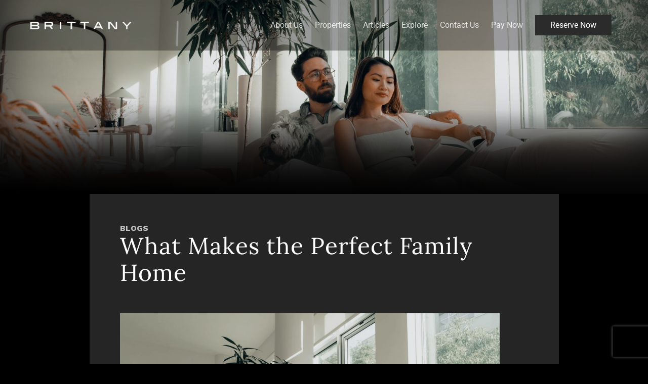

--- FILE ---
content_type: text/html; charset=UTF-8
request_url: https://www.brittany.com.ph/blogs/what-makes-the-perfect-family-home/
body_size: 19565
content:
<!DOCTYPE html>
<html class="no-js" lang="en-US">
	<script src="https://www.googleoptimize.com/optimize.js?id=OPT-PFGWRXD" type="ed15b563787d6b535dfa997f-text/javascript"> </script>
    <head>
        <meta charset="utf-8">
        <meta http-equiv="x-ua-compatible" content="ie=edge">
<!--         <title>What Makes the Perfect Family Home | Brittany Corporation Luxury Homes for Sale in the Philippines | Brittany Corporation</title> -->
        <title>What Makes the Perfect Family Home | Brittany Corporation</title>
		<meta name="p:domain_verify" content="7ced0b350a4f527770a6781f3470c616"/>
		
        <!-- Mobile -->
        <meta name="viewport" content="width=device-width, minimum-scale=1, maximum-scale=1, user-scalable=no, minimal-ui">
        <meta name="mobile-web-app-capable" content="yes">
        <meta name="apple-mobile-web-app-capable" content="yes">
        <meta name="apple-mobile-web-app-status-bar-style" content="black-translucent">
		<meta property="og:image" content=""/>
        <!-- Favicon -->
<!--         <link rel="shortcut icon" type="image/x-icon" href="favicon.ico"> -->

        <!-- Fonts -->
        <link href="https://fonts.googleapis.com/css?family=Spectral+SC|Work+Sans:400,700,900" rel="stylesheet">        
		<!-- Manifest added by SuperPWA - Progressive Web Apps Plugin For WordPress -->
<link rel="manifest" href="/superpwa-manifest.json">
<meta name="theme-color" content="#D5E0EB">
<!-- / SuperPWA.com -->
<script type="ed15b563787d6b535dfa997f-text/javascript">function loadAsync(e,t){var a,n=!1;a=document.createElement("script"),a.type="text/javascript",a.src=e,a.onreadystatechange=function(){n||this.readyState&&"complete"!=this.readyState||(n=!0,"function"==typeof t&&t())},a.onload=a.onreadystatechange,document.getElementsByTagName("head")[0].appendChild(a)}</script>
<meta name='robots' content='index, follow, max-image-preview:large, max-snippet:-1, max-video-preview:-1' />
	<style>img:is([sizes="auto" i], [sizes^="auto," i]) { contain-intrinsic-size: 3000px 1500px }</style>
	
	<!-- This site is optimized with the Yoast SEO Premium plugin v20.9 (Yoast SEO v25.2) - https://yoast.com/wordpress/plugins/seo/ -->
	<meta name="description" content="Finding the perfect family home? Here are the important things you need to consider for a fool-proof house-hunting process." />
	<link rel="canonical" href="https://www.brittany.com.ph/blogs/what-makes-the-perfect-family-home/" />
	<meta property="og:locale" content="en_US" />
	<meta property="og:type" content="article" />
	<meta property="og:title" content="What Makes the Perfect Family Home | Brittany Corporation" />
	<meta property="og:description" content="Finding the perfect family home? Here are the important things you need to consider for a fool-proof house-hunting process." />
	<meta property="og:url" content="https://www.brittany.com.ph/blogs/what-makes-the-perfect-family-home/" />
	<meta property="og:site_name" content="Luxury Homes for Sale in the Philippines | Brittany Corporation" />
	<meta property="article:publisher" content="https://www.facebook.com/brittanycorporation/" />
	<meta property="article:published_time" content="2022-01-04T06:49:37+00:00" />
	<meta property="article:modified_time" content="2022-07-04T05:42:59+00:00" />
	<meta property="og:image" content="https://www.brittany.com.ph/wp-content/uploads/2022/01/Photo-of-a-couple-and-a-kid-eating-on-a-wooden-dining-table.-scaled.jpg" />
	<meta property="og:image:width" content="1920" />
	<meta property="og:image:height" content="1284" />
	<meta property="og:image:type" content="image/jpeg" />
	<meta name="author" content="Jonathan" />
	<meta name="twitter:card" content="summary_large_image" />
	<meta name="twitter:title" content="What Makes the Perfect Family Home | Brittany Corporation" />
	<meta name="twitter:description" content="Finding the perfect family home? Here are the important things you need to consider for a fool-proof house-hunting process." />
	<meta name="twitter:image" content="https://www.brittany.com.ph/wp-content/uploads/2022/01/Photo-of-a-couple-and-a-kid-eating-on-a-wooden-dining-table.-scaled.jpg" />
	<meta name="twitter:creator" content="@BrittanyLiving" />
	<meta name="twitter:site" content="@BrittanyLiving" />
	<meta name="twitter:label1" content="Written by" />
	<meta name="twitter:data1" content="Jonathan" />
	<meta name="twitter:label2" content="Est. reading time" />
	<meta name="twitter:data2" content="7 minutes" />
	<script type="application/ld+json" class="yoast-schema-graph">{"@context":"https://schema.org","@graph":[{"@type":"Article","@id":"https://www.brittany.com.ph/blogs/what-makes-the-perfect-family-home/#article","isPartOf":{"@id":"https://www.brittany.com.ph/blogs/what-makes-the-perfect-family-home/"},"author":{"name":"Jonathan","@id":"https://www.brittany.com.ph/#/schema/person/2597ee80d91780d1d6d8aebe600c499b"},"headline":"What Makes the Perfect Family Home","datePublished":"2022-01-04T06:49:37+00:00","dateModified":"2022-07-04T05:42:59+00:00","mainEntityOfPage":{"@id":"https://www.brittany.com.ph/blogs/what-makes-the-perfect-family-home/"},"wordCount":1305,"commentCount":0,"publisher":{"@id":"https://www.brittany.com.ph/#organization"},"image":{"@id":"https://www.brittany.com.ph/blogs/what-makes-the-perfect-family-home/#primaryimage"},"thumbnailUrl":"https://www.brittany.com.ph/wp-content/uploads/2022/01/Photo-of-a-couple-and-a-dog-sitting-on-a-couch.-300x200.jpg","articleSection":["Blogs"],"inLanguage":"en-US","potentialAction":[{"@type":"CommentAction","name":"Comment","target":["https://www.brittany.com.ph/blogs/what-makes-the-perfect-family-home/#respond"]}]},{"@type":"WebPage","@id":"https://www.brittany.com.ph/blogs/what-makes-the-perfect-family-home/","url":"https://www.brittany.com.ph/blogs/what-makes-the-perfect-family-home/","name":"What Makes the Perfect Family Home | Brittany Corporation","isPartOf":{"@id":"https://www.brittany.com.ph/#website"},"primaryImageOfPage":{"@id":"https://www.brittany.com.ph/blogs/what-makes-the-perfect-family-home/#primaryimage"},"image":{"@id":"https://www.brittany.com.ph/blogs/what-makes-the-perfect-family-home/#primaryimage"},"thumbnailUrl":"https://www.brittany.com.ph/wp-content/uploads/2022/01/Photo-of-a-couple-and-a-dog-sitting-on-a-couch.-300x200.jpg","datePublished":"2022-01-04T06:49:37+00:00","dateModified":"2022-07-04T05:42:59+00:00","description":"Finding the perfect family home? Here are the important things you need to consider for a fool-proof house-hunting process.","breadcrumb":{"@id":"https://www.brittany.com.ph/blogs/what-makes-the-perfect-family-home/#breadcrumb"},"inLanguage":"en-US","potentialAction":[{"@type":"ReadAction","target":["https://www.brittany.com.ph/blogs/what-makes-the-perfect-family-home/"]}]},{"@type":"ImageObject","inLanguage":"en-US","@id":"https://www.brittany.com.ph/blogs/what-makes-the-perfect-family-home/#primaryimage","url":"https://www.brittany.com.ph/wp-content/uploads/2022/01/Photo-of-a-couple-and-a-dog-sitting-on-a-couch.-300x200.jpg","contentUrl":"https://www.brittany.com.ph/wp-content/uploads/2022/01/Photo-of-a-couple-and-a-dog-sitting-on-a-couch.-300x200.jpg"},{"@type":"BreadcrumbList","@id":"https://www.brittany.com.ph/blogs/what-makes-the-perfect-family-home/#breadcrumb","itemListElement":[{"@type":"ListItem","position":1,"name":"Home","item":"https://www.brittany.com.ph/"},{"@type":"ListItem","position":2,"name":"What Makes the Perfect Family Home"}]},{"@type":"WebSite","@id":"https://www.brittany.com.ph/#website","url":"https://www.brittany.com.ph/","name":"Luxury Homes for Sale in the Philippines | Brittany Corporation","description":"Your Dream of Luxury","publisher":{"@id":"https://www.brittany.com.ph/#organization"},"potentialAction":[{"@type":"SearchAction","target":{"@type":"EntryPoint","urlTemplate":"https://www.brittany.com.ph/?s={search_term_string}"},"query-input":{"@type":"PropertyValueSpecification","valueRequired":true,"valueName":"search_term_string"}}],"inLanguage":"en-US"},{"@type":"Organization","@id":"https://www.brittany.com.ph/#organization","name":"Brittany Corporation","url":"https://www.brittany.com.ph/","logo":{"@type":"ImageObject","inLanguage":"en-US","@id":"https://www.brittany.com.ph/#/schema/logo/image/","url":"https://www.brittany.com.ph/wp-content/uploads/2018/08/brittany-logo.jpg","contentUrl":"https://www.brittany.com.ph/wp-content/uploads/2018/08/brittany-logo.jpg","width":1506,"height":1506,"caption":"Brittany Corporation"},"image":{"@id":"https://www.brittany.com.ph/#/schema/logo/image/"},"sameAs":["https://www.facebook.com/brittanycorporation/","https://x.com/BrittanyLiving","https://www.instagram.com/brittanyliving/"]},{"@type":"Person","@id":"https://www.brittany.com.ph/#/schema/person/2597ee80d91780d1d6d8aebe600c499b","name":"Jonathan","image":{"@type":"ImageObject","inLanguage":"en-US","@id":"https://www.brittany.com.ph/#/schema/person/image/","url":"https://secure.gravatar.com/avatar/666a828a4ef3a3483f111792c596fc8177016c0b693ec36ee7cd16e082f949bf?s=96&d=mm&r=g","contentUrl":"https://secure.gravatar.com/avatar/666a828a4ef3a3483f111792c596fc8177016c0b693ec36ee7cd16e082f949bf?s=96&d=mm&r=g","caption":"Jonathan"},"url":"https://www.brittany.com.ph/employee/jonathan_tenoriobrittany-com-ph/"}]}</script>
	<!-- / Yoast SEO Premium plugin. -->


<link rel='dns-prefetch' href='//pagead2.googlesyndication.com' />
<link rel='dns-prefetch' href='//www.googletagmanager.com' />
<link rel='dns-prefetch' href='//googleads.g.doubleclick.net' />
<link rel='dns-prefetch' href='//www.google.com' />
<link rel='dns-prefetch' href='//www.google.co.jp' />
<link rel='dns-prefetch' href='//salesiq.zoho.com' />
<link rel='dns-prefetch' href='//connect.facebook.net' />
<link rel='dns-prefetch' href='//www.googleoptimize.com' />
<link href='https://fonts.gstatic.com' crossorigin rel='preconnect' />
<link rel="alternate" type="application/rss+xml" title="Luxury Homes for Sale in the Philippines | Brittany Corporation &raquo; What Makes the Perfect Family Home Comments Feed" href="https://www.brittany.com.ph/blogs/what-makes-the-perfect-family-home/feed/" />
<style id='classic-theme-styles-inline-css' type='text/css'>
/*! This file is auto-generated */
.wp-block-button__link{color:#fff;background-color:#32373c;border-radius:9999px;box-shadow:none;text-decoration:none;padding:calc(.667em + 2px) calc(1.333em + 2px);font-size:1.125em}.wp-block-file__button{background:#32373c;color:#fff;text-decoration:none}
</style>
<style id='global-styles-inline-css' type='text/css'>
:root{--wp--preset--aspect-ratio--square: 1;--wp--preset--aspect-ratio--4-3: 4/3;--wp--preset--aspect-ratio--3-4: 3/4;--wp--preset--aspect-ratio--3-2: 3/2;--wp--preset--aspect-ratio--2-3: 2/3;--wp--preset--aspect-ratio--16-9: 16/9;--wp--preset--aspect-ratio--9-16: 9/16;--wp--preset--color--black: #000000;--wp--preset--color--cyan-bluish-gray: #abb8c3;--wp--preset--color--white: #ffffff;--wp--preset--color--pale-pink: #f78da7;--wp--preset--color--vivid-red: #cf2e2e;--wp--preset--color--luminous-vivid-orange: #ff6900;--wp--preset--color--luminous-vivid-amber: #fcb900;--wp--preset--color--light-green-cyan: #7bdcb5;--wp--preset--color--vivid-green-cyan: #00d084;--wp--preset--color--pale-cyan-blue: #8ed1fc;--wp--preset--color--vivid-cyan-blue: #0693e3;--wp--preset--color--vivid-purple: #9b51e0;--wp--preset--gradient--vivid-cyan-blue-to-vivid-purple: linear-gradient(135deg,rgba(6,147,227,1) 0%,rgb(155,81,224) 100%);--wp--preset--gradient--light-green-cyan-to-vivid-green-cyan: linear-gradient(135deg,rgb(122,220,180) 0%,rgb(0,208,130) 100%);--wp--preset--gradient--luminous-vivid-amber-to-luminous-vivid-orange: linear-gradient(135deg,rgba(252,185,0,1) 0%,rgba(255,105,0,1) 100%);--wp--preset--gradient--luminous-vivid-orange-to-vivid-red: linear-gradient(135deg,rgba(255,105,0,1) 0%,rgb(207,46,46) 100%);--wp--preset--gradient--very-light-gray-to-cyan-bluish-gray: linear-gradient(135deg,rgb(238,238,238) 0%,rgb(169,184,195) 100%);--wp--preset--gradient--cool-to-warm-spectrum: linear-gradient(135deg,rgb(74,234,220) 0%,rgb(151,120,209) 20%,rgb(207,42,186) 40%,rgb(238,44,130) 60%,rgb(251,105,98) 80%,rgb(254,248,76) 100%);--wp--preset--gradient--blush-light-purple: linear-gradient(135deg,rgb(255,206,236) 0%,rgb(152,150,240) 100%);--wp--preset--gradient--blush-bordeaux: linear-gradient(135deg,rgb(254,205,165) 0%,rgb(254,45,45) 50%,rgb(107,0,62) 100%);--wp--preset--gradient--luminous-dusk: linear-gradient(135deg,rgb(255,203,112) 0%,rgb(199,81,192) 50%,rgb(65,88,208) 100%);--wp--preset--gradient--pale-ocean: linear-gradient(135deg,rgb(255,245,203) 0%,rgb(182,227,212) 50%,rgb(51,167,181) 100%);--wp--preset--gradient--electric-grass: linear-gradient(135deg,rgb(202,248,128) 0%,rgb(113,206,126) 100%);--wp--preset--gradient--midnight: linear-gradient(135deg,rgb(2,3,129) 0%,rgb(40,116,252) 100%);--wp--preset--font-size--small: 13px;--wp--preset--font-size--medium: 20px;--wp--preset--font-size--large: 36px;--wp--preset--font-size--x-large: 42px;--wp--preset--spacing--20: 0.44rem;--wp--preset--spacing--30: 0.67rem;--wp--preset--spacing--40: 1rem;--wp--preset--spacing--50: 1.5rem;--wp--preset--spacing--60: 2.25rem;--wp--preset--spacing--70: 3.38rem;--wp--preset--spacing--80: 5.06rem;--wp--preset--shadow--natural: 6px 6px 9px rgba(0, 0, 0, 0.2);--wp--preset--shadow--deep: 12px 12px 50px rgba(0, 0, 0, 0.4);--wp--preset--shadow--sharp: 6px 6px 0px rgba(0, 0, 0, 0.2);--wp--preset--shadow--outlined: 6px 6px 0px -3px rgba(255, 255, 255, 1), 6px 6px rgba(0, 0, 0, 1);--wp--preset--shadow--crisp: 6px 6px 0px rgba(0, 0, 0, 1);}:where(.is-layout-flex){gap: 0.5em;}:where(.is-layout-grid){gap: 0.5em;}body .is-layout-flex{display: flex;}.is-layout-flex{flex-wrap: wrap;align-items: center;}.is-layout-flex > :is(*, div){margin: 0;}body .is-layout-grid{display: grid;}.is-layout-grid > :is(*, div){margin: 0;}:where(.wp-block-columns.is-layout-flex){gap: 2em;}:where(.wp-block-columns.is-layout-grid){gap: 2em;}:where(.wp-block-post-template.is-layout-flex){gap: 1.25em;}:where(.wp-block-post-template.is-layout-grid){gap: 1.25em;}.has-black-color{color: var(--wp--preset--color--black) !important;}.has-cyan-bluish-gray-color{color: var(--wp--preset--color--cyan-bluish-gray) !important;}.has-white-color{color: var(--wp--preset--color--white) !important;}.has-pale-pink-color{color: var(--wp--preset--color--pale-pink) !important;}.has-vivid-red-color{color: var(--wp--preset--color--vivid-red) !important;}.has-luminous-vivid-orange-color{color: var(--wp--preset--color--luminous-vivid-orange) !important;}.has-luminous-vivid-amber-color{color: var(--wp--preset--color--luminous-vivid-amber) !important;}.has-light-green-cyan-color{color: var(--wp--preset--color--light-green-cyan) !important;}.has-vivid-green-cyan-color{color: var(--wp--preset--color--vivid-green-cyan) !important;}.has-pale-cyan-blue-color{color: var(--wp--preset--color--pale-cyan-blue) !important;}.has-vivid-cyan-blue-color{color: var(--wp--preset--color--vivid-cyan-blue) !important;}.has-vivid-purple-color{color: var(--wp--preset--color--vivid-purple) !important;}.has-black-background-color{background-color: var(--wp--preset--color--black) !important;}.has-cyan-bluish-gray-background-color{background-color: var(--wp--preset--color--cyan-bluish-gray) !important;}.has-white-background-color{background-color: var(--wp--preset--color--white) !important;}.has-pale-pink-background-color{background-color: var(--wp--preset--color--pale-pink) !important;}.has-vivid-red-background-color{background-color: var(--wp--preset--color--vivid-red) !important;}.has-luminous-vivid-orange-background-color{background-color: var(--wp--preset--color--luminous-vivid-orange) !important;}.has-luminous-vivid-amber-background-color{background-color: var(--wp--preset--color--luminous-vivid-amber) !important;}.has-light-green-cyan-background-color{background-color: var(--wp--preset--color--light-green-cyan) !important;}.has-vivid-green-cyan-background-color{background-color: var(--wp--preset--color--vivid-green-cyan) !important;}.has-pale-cyan-blue-background-color{background-color: var(--wp--preset--color--pale-cyan-blue) !important;}.has-vivid-cyan-blue-background-color{background-color: var(--wp--preset--color--vivid-cyan-blue) !important;}.has-vivid-purple-background-color{background-color: var(--wp--preset--color--vivid-purple) !important;}.has-black-border-color{border-color: var(--wp--preset--color--black) !important;}.has-cyan-bluish-gray-border-color{border-color: var(--wp--preset--color--cyan-bluish-gray) !important;}.has-white-border-color{border-color: var(--wp--preset--color--white) !important;}.has-pale-pink-border-color{border-color: var(--wp--preset--color--pale-pink) !important;}.has-vivid-red-border-color{border-color: var(--wp--preset--color--vivid-red) !important;}.has-luminous-vivid-orange-border-color{border-color: var(--wp--preset--color--luminous-vivid-orange) !important;}.has-luminous-vivid-amber-border-color{border-color: var(--wp--preset--color--luminous-vivid-amber) !important;}.has-light-green-cyan-border-color{border-color: var(--wp--preset--color--light-green-cyan) !important;}.has-vivid-green-cyan-border-color{border-color: var(--wp--preset--color--vivid-green-cyan) !important;}.has-pale-cyan-blue-border-color{border-color: var(--wp--preset--color--pale-cyan-blue) !important;}.has-vivid-cyan-blue-border-color{border-color: var(--wp--preset--color--vivid-cyan-blue) !important;}.has-vivid-purple-border-color{border-color: var(--wp--preset--color--vivid-purple) !important;}.has-vivid-cyan-blue-to-vivid-purple-gradient-background{background: var(--wp--preset--gradient--vivid-cyan-blue-to-vivid-purple) !important;}.has-light-green-cyan-to-vivid-green-cyan-gradient-background{background: var(--wp--preset--gradient--light-green-cyan-to-vivid-green-cyan) !important;}.has-luminous-vivid-amber-to-luminous-vivid-orange-gradient-background{background: var(--wp--preset--gradient--luminous-vivid-amber-to-luminous-vivid-orange) !important;}.has-luminous-vivid-orange-to-vivid-red-gradient-background{background: var(--wp--preset--gradient--luminous-vivid-orange-to-vivid-red) !important;}.has-very-light-gray-to-cyan-bluish-gray-gradient-background{background: var(--wp--preset--gradient--very-light-gray-to-cyan-bluish-gray) !important;}.has-cool-to-warm-spectrum-gradient-background{background: var(--wp--preset--gradient--cool-to-warm-spectrum) !important;}.has-blush-light-purple-gradient-background{background: var(--wp--preset--gradient--blush-light-purple) !important;}.has-blush-bordeaux-gradient-background{background: var(--wp--preset--gradient--blush-bordeaux) !important;}.has-luminous-dusk-gradient-background{background: var(--wp--preset--gradient--luminous-dusk) !important;}.has-pale-ocean-gradient-background{background: var(--wp--preset--gradient--pale-ocean) !important;}.has-electric-grass-gradient-background{background: var(--wp--preset--gradient--electric-grass) !important;}.has-midnight-gradient-background{background: var(--wp--preset--gradient--midnight) !important;}.has-small-font-size{font-size: var(--wp--preset--font-size--small) !important;}.has-medium-font-size{font-size: var(--wp--preset--font-size--medium) !important;}.has-large-font-size{font-size: var(--wp--preset--font-size--large) !important;}.has-x-large-font-size{font-size: var(--wp--preset--font-size--x-large) !important;}
:where(.wp-block-post-template.is-layout-flex){gap: 1.25em;}:where(.wp-block-post-template.is-layout-grid){gap: 1.25em;}
:where(.wp-block-columns.is-layout-flex){gap: 2em;}:where(.wp-block-columns.is-layout-grid){gap: 2em;}
:root :where(.wp-block-pullquote){font-size: 1.5em;line-height: 1.6;}
</style>
<link rel='stylesheet' id='wpo_min-header-0-css' href='https://www.brittany.com.ph/wp-content/cache/wpo-minify/1765852850/assets/wpo-minify-header-0ad611ce.min.css' type='text/css' media='all' />
<script type="ed15b563787d6b535dfa997f-text/javascript" id="jquery-js-after">
/* <![CDATA[ */
!function($){"use strict";$(document).ready(function(){$(this).scrollTop()>100&&$(".hfe-scroll-to-top-wrap").removeClass("hfe-scroll-to-top-hide"),$(window).scroll(function(){$(this).scrollTop()<100?$(".hfe-scroll-to-top-wrap").fadeOut(300):$(".hfe-scroll-to-top-wrap").fadeIn(300)}),$(".hfe-scroll-to-top-wrap").on("click",function(){$("html, body").animate({scrollTop:0},300);return!1})})}(jQuery);
/* ]]> */
</script>
<script type="ed15b563787d6b535dfa997f-text/javascript" id="wpo_min-header-0-js-extra">
/* <![CDATA[ */
var _EPYT_ = {"ajaxurl":"https:\/\/www.brittany.com.ph\/wp-admin\/admin-ajax.php","security":"d93bfde943","gallery_scrolloffset":"20","eppathtoscripts":"https:\/\/www.brittany.com.ph\/wp-content\/plugins\/youtube-embed-plus\/scripts\/","eppath":"https:\/\/www.brittany.com.ph\/wp-content\/plugins\/youtube-embed-plus\/","epresponsiveselector":"[\"iframe.__youtube_prefs_widget__\"]","epdovol":"1","version":"14.2.3","evselector":"iframe.__youtube_prefs__[src], iframe[src*=\"youtube.com\/embed\/\"], iframe[src*=\"youtube-nocookie.com\/embed\/\"]","ajax_compat":"","maxres_facade":"eager","ytapi_load":"light","pause_others":"","stopMobileBuffer":"1","facade_mode":"","not_live_on_channel":""};
/* ]]> */
</script>
<script type="ed15b563787d6b535dfa997f-text/javascript" src="https://www.brittany.com.ph/wp-content/cache/wpo-minify/1765852850/assets/wpo-minify-header-2d1e2c03.min.js" id="wpo_min-header-0-js"></script>
<link rel="https://api.w.org/" href="https://www.brittany.com.ph/wp-json/" /><link rel="alternate" title="JSON" type="application/json" href="https://www.brittany.com.ph/wp-json/wp/v2/posts/14904" /><link rel="EditURI" type="application/rsd+xml" title="RSD" href="https://www.brittany.com.ph/xmlrpc.php?rsd" />
<meta name="generator" content="WordPress 6.8.3" />
<meta name="generator" content="Seriously Simple Podcasting 3.10.3" />
<link rel='shortlink' href='https://www.brittany.com.ph/?p=14904' />
<link rel="alternate" title="oEmbed (JSON)" type="application/json+oembed" href="https://www.brittany.com.ph/wp-json/oembed/1.0/embed?url=https%3A%2F%2Fwww.brittany.com.ph%2Fblogs%2Fwhat-makes-the-perfect-family-home%2F" />
<link rel="alternate" title="oEmbed (XML)" type="text/xml+oembed" href="https://www.brittany.com.ph/wp-json/oembed/1.0/embed?url=https%3A%2F%2Fwww.brittany.com.ph%2Fblogs%2Fwhat-makes-the-perfect-family-home%2F&#038;format=xml" />

<link rel="alternate" type="application/rss+xml" title="Podcast RSS feed" href="https://www.brittany.com.ph/feed/podcast" />

	  	  		<!-- Google tag (gtag.js) -->
		<script async src="https://www.googletagmanager.com/gtag/js?id=G-Y5K1TWREZ0" type="ed15b563787d6b535dfa997f-text/javascript"></script>
		<script type="ed15b563787d6b535dfa997f-text/javascript">
		  window.dataLayer = window.dataLayer || [];
		  function gtag(){dataLayer.push(arguments);}
		  gtag('js', new Date());

		  gtag('config', 'G-Y5K1TWREZ0');
		</script>
			<!-- Meta Pixel Code --><script type="ed15b563787d6b535dfa997f-text/javascript">
	!function(f,b,e,v,n,t,s)
	{if(f.fbq)return;n=f.fbq=function(){n.callMethod?
	n.callMethod.apply(n,arguments):n.queue.push(arguments)};
	if(!f._fbq)f._fbq=n;n.push=n;n.loaded=!0;n.version='2.0';
	n.queue=[];t=b.createElement(e);t.async=!0;
	t.src=v;s=b.getElementsByTagName(e)[0];
	s.parentNode.insertBefore(t,s)}(window, document,'script',
	'https://connect.facebook.net/en_US/fbevents.js');
	fbq('init', '733633028472509');
	fbq('track', 'PageView');</script><noscript><img height="1" width="1" style="display:none"
	src="https://www.facebook.com/tr?id=733633028472509&ev=PageView&noscript=1"
	/></noscript><!-- End Meta Pixel Code -->
	<meta name="generator" content="Elementor 3.29.1; features: additional_custom_breakpoints, e_local_google_fonts; settings: css_print_method-external, google_font-enabled, font_display-auto">
			<style>
				.e-con.e-parent:nth-of-type(n+4):not(.e-lazyloaded):not(.e-no-lazyload),
				.e-con.e-parent:nth-of-type(n+4):not(.e-lazyloaded):not(.e-no-lazyload) * {
					background-image: none !important;
				}
				@media screen and (max-height: 1024px) {
					.e-con.e-parent:nth-of-type(n+3):not(.e-lazyloaded):not(.e-no-lazyload),
					.e-con.e-parent:nth-of-type(n+3):not(.e-lazyloaded):not(.e-no-lazyload) * {
						background-image: none !important;
					}
				}
				@media screen and (max-height: 640px) {
					.e-con.e-parent:nth-of-type(n+2):not(.e-lazyloaded):not(.e-no-lazyload),
					.e-con.e-parent:nth-of-type(n+2):not(.e-lazyloaded):not(.e-no-lazyload) * {
						background-image: none !important;
					}
				}
			</style>
						<meta name="theme-color" content="#000000">
			<link rel="icon" href="https://www.brittany.com.ph/wp-content/uploads/2017/12/favicon.png" sizes="32x32" />
<link rel="icon" href="https://www.brittany.com.ph/wp-content/uploads/2017/12/favicon.png" sizes="192x192" />
<link rel="apple-touch-icon" href="https://www.brittany.com.ph/wp-content/uploads/2017/12/favicon.png" />
<meta name="msapplication-TileImage" content="https://www.brittany.com.ph/wp-content/uploads/2017/12/favicon.png" />
		<script data-ad-client="ca-pub-1168115514727276" async src="https://pagead2.googlesyndication.com/pagead/js/adsbygoogle.js" type="ed15b563787d6b535dfa997f-text/javascript"></script>
		
		<!-- Google Tag Manager -->
		<script type="ed15b563787d6b535dfa997f-text/javascript">(function(w,d,s,l,i){w[l]=w[l]||[];w[l].push({'gtm.start':
		new Date().getTime(),event:'gtm.js'});var f=d.getElementsByTagName(s)[0],
		j=d.createElement(s),dl=l!='dataLayer'?'&l='+l:'';j.async=true;j.src=
		'https://www.googletagmanager.com/gtm.js?id='+i+dl;f.parentNode.insertBefore(j,f);
		})(window,document,'script','dataLayer','GTM-P2HK435');</script>
		<!-- End Google Tag Manager -->

		<!-- Hotjar Tracking Code for https://www.brittany.com.ph/ --> 
		<script type="ed15b563787d6b535dfa997f-text/javascript"> 
			(function(h,o,t,j,a,r){ h.hj=h.hj||function(){(h.hj.q=h.hj.q||[]).push(arguments)}; 
								   h._hjSettings={hjid:2793943,hjsv:6}; a=o.getElementsByTagName('head')[0]; 
								   r=o.createElement('script');r.async=1; 
								   r.src=t+h._hjSettings.hjid+j+h._hjSettings.hjsv; 
								   a.appendChild(r); })
			(window,document,'https://static.hotjar.com/c/hotjar-','.js?sv='); 
		</script>
		
		
		<!-- Google Tag Manager 
		<script>(function(w,d,s,l,i){w[l]=w[l]||[];w[l].push({'gtm.start':
		new Date().getTime(),event:'gtm.js'});var f=d.getElementsByTagName(s)[0],
		j=d.createElement(s),dl=l!='dataLayer'?'&l='+l:'';j.async=true;j.src=
		'https://www.googletagmanager.com/gtm.js?id='+i+dl;f.parentNode.insertBefore(j,f);
		})(window,document,'script','dataLayer','GTM-TN3HSJQ');</script>
		End Google Tag Manager -->
		
		
		<!-- Global site tag (gtag.js) - Google Ads: 385185436 --> 
		<script async src="https://www.googletagmanager.com/gtag/js?id=AW-385185436" type="ed15b563787d6b535dfa997f-text/javascript"></script> 
		<script type="ed15b563787d6b535dfa997f-text/javascript"> window.dataLayer = window.dataLayer || []; 
			function gtag(){dataLayer.push(arguments);} 
			gtag('js', new Date()); gtag('config', 'AW-385185436'); 
		
		</script> 
		
		<!-- Global site tag (gtag.js) - Google Ads: 473177164 
		<script async src="https://www.googletagmanager.com/gtag/js?id=AW-473177164"></script>
		<script>
	  	window.dataLayer = window.dataLayer || [];
  		function gtag(){dataLayer.push(arguments);}
  		gtag('js', new Date());

 		gtag('config', 'AW-473177164');
		</script> -->
		
		<!-- Global site tag (gtag.js) - Google Ads: 385185436 Brittany 2.0-->
		<script async src="" https: www.googletagmanager.com gtag js?id=AW-385185436"" type="ed15b563787d6b535dfa997f-text/javascript"></script>
		<script type="ed15b563787d6b535dfa997f-text/javascript">
		  window.dataLayer = window.dataLayer || [];
		  function gtag(){dataLayer.push(arguments);}
		  gtag('js', new Date());

		  gtag('config', 'AW-385185436');
		</script>
		
		<!-- Global site tag (gtag.js) - Google Ads: 410305343 Brittany Sta. Rosa -->
		<script async src="" https: www.googletagmanager.com gtag js?id=AW-410305343"" type="ed15b563787d6b535dfa997f-text/javascript"></script>
		<script type="ed15b563787d6b535dfa997f-text/javascript">
		  window.dataLayer = window.dataLayer || [];
		  function gtag(){dataLayer.push(arguments);}
		  gtag('js', new Date());

		  gtag('config', 'AW-410305343');
		</script>

		
		
		<!-- Event snippet for Website traffic conversion page --> 
		<script type="ed15b563787d6b535dfa997f-text/javascript"> gtag('event', 'conversion', {'send_to': 'AW-432864810/j-cZCJvohvQBEKr8s84B'}); </script> 

		<!-- <meta name="facebook-domain-verification" content="wudg9c0n1o7hpd8cg8r9couq702yri" /> -->
		 <meta name="facebook-domain-verification" content="x7ngowm7j4bkdymr5c4o1tw6wwj9st" />
		
		<!-- Facebook Pixel Code -->
		<!-- <script>
		!function(f,b,e,v,n,t,s)
		{if(f.fbq)return;n=f.fbq=function(){n.callMethod?
		n.callMethod.apply(n,arguments):n.queue.push(arguments)};
		if(!f._fbq)f._fbq=n;n.push=n;n.loaded=!0;n.version='2.0';
		n.queue=[];t=b.createElement(e);t.async=!0;
		t.src=v;s=b.getElementsByTagName(e)[0];
		s.parentNode.insertBefore(t,s)}(window, document,'script',
		'https://connect.facebook.net/en_US/fbevents.js');
		fbq('init', '643404696938264');
		fbq('track', 'PageView');
		</script>
		<noscript><img height="1" width="1" style="display:none"
		src="https://www.facebook.com/tr?id=643404696938264&ev=PageView&noscript=1"
		/></noscript> -->
		<!-- End Facebook Pixel Code -->

		<!-- Meta Pixel Code -->

		<script type="ed15b563787d6b535dfa997f-text/javascript">
		!function(f,b,e,v,n,t,s)
		{if(f.fbq)return;n=f.fbq=function(){n.callMethod?
		n.callMethod.apply(n,arguments):n.queue.push(arguments)};
		if(!f._fbq)f._fbq=n;n.push=n;n.loaded=!0;n.version='2.0';
		n.queue=[];t=b.createElement(e);t.async=!0;
		t.src=v;s=b.getElementsByTagName(e)[0];
		s.parentNode.insertBefore(t,s)}(window, document,'script',
		'https://connect.facebook.net/en_US/fbevents.js');
		fbq('init', '197393519667867');
		fbq('track', 'PageView');
		</script>
		<noscript><img height="1" width="1" style="display:none" src="https://www.facebook.com/tr?id=197393519667867&ev=PageView&noscript=1"/></noscript>
		<!-- End Meta Pixel Code -->
		
		<!-- Facebook Pixel Code 
		<script>
		!function(f,b,e,v,n,t,s)
		{if(f.fbq)return;n=f.fbq=function(){n.callMethod?
		n.callMethod.apply(n,arguments):n.queue.push(arguments)};
		if(!f._fbq)f._fbq=n;n.push=n;n.loaded=!0;n.version='2.0';
		n.queue=[];t=b.createElement(e);t.async=!0;
		t.src=v;s=b.getElementsByTagName(e)[0];
		s.parentNode.insertBefore(t,s)}(window, document,'script',
		'https://connect.facebook.net/en_US/fbevents.js');
		fbq('init', '161640515801581');
		fbq('track', 'PageView');
		</script>
		<noscript><img loading="lazy" height="1" width="1" style="display:none"
		src="https://www.facebook.com/tr?id=161640515801581&ev=PageView&noscript=1"
		/></noscript>
		End Facebook Pixel Code -->


		
		

    </head>
	
    <body >
		
		<!-- Google Tag Manager (noscript) -->
		<noscript><iframe src="https://www.googletagmanager.com/ns.html?id=GTM-P2HK435"
		height="0" width="0" style="display:none;visibility:hidden"></iframe></noscript>
		<!-- End Google Tag Manager (noscript) -->

		<!-- Google Tag Manager (noscript) 
		<noscript><iframe src="https://www.googletagmanager.com/ns.html?id=GTM-TN3HSJQ"
		height="0" width="0" style="display:none;visibility:hidden"></iframe></noscript>
		End Google Tag Manager (noscript) -->

        <!-- Body Wrapper -->
        <div class="body-wrapper">
                        <header class="n-main-header">
            	<div class="header-logo">
            		<a href="https://www.brittany.com.ph/"><img src="https://www.brittany.com.ph/wp-content/themes/brittany-theme/images/White-Brittany-Logo-01.png" alt="Brittany Logo"></a>
            	</div>
            	<div class="n-nav">
            		<div class="n-mobile">
            			<a href="#" class="hamburger open"><span class="hamburger-icon"></span></a>
            		</div>
            		<div class="d-nav">
            			<ul id="menu-header-menu" class="nav navbar-nav"><li id="menu-item-19286" class="menu-item menu-item-type-custom menu-item-object-custom menu-item-has-children menu-item-19286"><a href="#">About Us</a>
<ul class="sub-menu">
	<li id="menu-item-19285" class="menu-item menu-item-type-post_type menu-item-object-page menu-item-19285"><a href="https://www.brittany.com.ph/faqs/">FAQ&#8217;s</a></li>
	<li id="menu-item-19284" class="menu-item menu-item-type-post_type menu-item-object-page menu-item-19284"><a href="https://www.brittany.com.ph/about-us/">About Us</a></li>
</ul>
</li>
<li id="menu-item-12488" class="menu-item menu-item-type-post_type menu-item-object-page menu-item-12488"><a href="https://www.brittany.com.ph/properties/">Properties</a></li>
<li id="menu-item-18853" class="menu-item menu-item-type-custom menu-item-object-custom menu-item-has-children menu-item-18853"><a href="#">Articles</a>
<ul class="sub-menu">
	<li id="menu-item-18854" class="menu-item menu-item-type-post_type menu-item-object-page menu-item-18854"><a href="https://www.brittany.com.ph/news/">News</a></li>
	<li id="menu-item-12487" class="menu-item menu-item-type-post_type menu-item-object-page menu-item-12487"><a href="https://www.brittany.com.ph/blogs/">Blogs</a></li>
</ul>
</li>
<li id="menu-item-18855" class="menu-item menu-item-type-custom menu-item-object-custom menu-item-has-children menu-item-18855"><a href="#">Explore</a>
<ul class="sub-menu">
	<li id="menu-item-29586" class="menu-item menu-item-type-post_type menu-item-object-page menu-item-29586"><a href="https://www.brittany.com.ph/recruitment/">Recruitment</a></li>
	<li id="menu-item-18856" class="menu-item menu-item-type-custom menu-item-object-custom menu-item-18856"><a href="https://sellers-portal.brittany.com.ph/">Seller&#8217;s Portal</a></li>
	<li id="menu-item-18857" class="menu-item menu-item-type-custom menu-item-object-custom menu-item-18857"><a href="https://vhub.brittany.com.ph/web/login">Vendor&#8217;s Hub</a></li>
	<li id="menu-item-19088" class="menu-item menu-item-type-post_type menu-item-object-page menu-item-19088"><a href="https://www.brittany.com.ph/buyers-guide/">Buyer’s Guide</a></li>
</ul>
</li>
<li id="menu-item-18858" class="menu-item menu-item-type-custom menu-item-object-custom menu-item-has-children menu-item-18858"><a href="#">Contact Us</a>
<ul class="sub-menu">
	<li id="menu-item-18862" class="menu-item menu-item-type-post_type menu-item-object-page menu-item-18862"><a href="https://www.brittany.com.ph/sales-inquiry/">Sales Inquiry</a></li>
	<li id="menu-item-18860" class="menu-item menu-item-type-post_type menu-item-object-page menu-item-18860"><a href="https://www.brittany.com.ph/business-proposal/">Business Proposal</a></li>
	<li id="menu-item-18861" class="menu-item menu-item-type-post_type menu-item-object-page menu-item-18861"><a href="https://www.brittany.com.ph/customer-concerns/">Customer Concerns</a></li>
	<li id="menu-item-18863" class="menu-item menu-item-type-post_type menu-item-object-page menu-item-18863"><a href="https://www.brittany.com.ph/schedule-appointment/">Schedule Appointment</a></li>
	<li id="menu-item-18859" class="menu-item menu-item-type-post_type menu-item-object-page menu-item-18859"><a href="https://www.brittany.com.ph/seller-accreditation/">Brokers and Sellers Accreditation</a></li>
</ul>
</li>
<li id="menu-item-26247" class="menu-item menu-item-type-post_type menu-item-object-page menu-item-26247"><a href="https://www.brittany.com.ph/payment-facility/">Pay Now</a></li>
<li id="menu-item-18866" class="menu-item menu-item-type-custom menu-item-object-custom menu-item-18866"><a href="https://onlinereservation.brittany.com.ph/">Reserve Now</a></li>
</ul>            		</div>
            	</div>
            </header>
            <div class="n-mobile-nav">
            	<a href="#" class="hamburger close-h">
                    <span class="close-btn"></span>
                </a>
            	<div class="n-mobile-menu">
            		<ul id="menu-header-menu-1" class="custom-mobile"><li class="menu-item menu-item-type-custom menu-item-object-custom menu-item-has-children menu-item-19286"><a href="#">About Us</a>
<ul class="sub-menu">
	<li class="menu-item menu-item-type-post_type menu-item-object-page menu-item-19285"><a href="https://www.brittany.com.ph/faqs/">FAQ&#8217;s</a></li>
	<li class="menu-item menu-item-type-post_type menu-item-object-page menu-item-19284"><a href="https://www.brittany.com.ph/about-us/">About Us</a></li>
</ul>
</li>
<li class="menu-item menu-item-type-post_type menu-item-object-page menu-item-12488"><a href="https://www.brittany.com.ph/properties/">Properties</a></li>
<li class="menu-item menu-item-type-custom menu-item-object-custom menu-item-has-children menu-item-18853"><a href="#">Articles</a>
<ul class="sub-menu">
	<li class="menu-item menu-item-type-post_type menu-item-object-page menu-item-18854"><a href="https://www.brittany.com.ph/news/">News</a></li>
	<li class="menu-item menu-item-type-post_type menu-item-object-page menu-item-12487"><a href="https://www.brittany.com.ph/blogs/">Blogs</a></li>
</ul>
</li>
<li class="menu-item menu-item-type-custom menu-item-object-custom menu-item-has-children menu-item-18855"><a href="#">Explore</a>
<ul class="sub-menu">
	<li class="menu-item menu-item-type-post_type menu-item-object-page menu-item-29586"><a href="https://www.brittany.com.ph/recruitment/">Recruitment</a></li>
	<li class="menu-item menu-item-type-custom menu-item-object-custom menu-item-18856"><a href="https://sellers-portal.brittany.com.ph/">Seller&#8217;s Portal</a></li>
	<li class="menu-item menu-item-type-custom menu-item-object-custom menu-item-18857"><a href="https://vhub.brittany.com.ph/web/login">Vendor&#8217;s Hub</a></li>
	<li class="menu-item menu-item-type-post_type menu-item-object-page menu-item-19088"><a href="https://www.brittany.com.ph/buyers-guide/">Buyer’s Guide</a></li>
</ul>
</li>
<li class="menu-item menu-item-type-custom menu-item-object-custom menu-item-has-children menu-item-18858"><a href="#">Contact Us</a>
<ul class="sub-menu">
	<li class="menu-item menu-item-type-post_type menu-item-object-page menu-item-18862"><a href="https://www.brittany.com.ph/sales-inquiry/">Sales Inquiry</a></li>
	<li class="menu-item menu-item-type-post_type menu-item-object-page menu-item-18860"><a href="https://www.brittany.com.ph/business-proposal/">Business Proposal</a></li>
	<li class="menu-item menu-item-type-post_type menu-item-object-page menu-item-18861"><a href="https://www.brittany.com.ph/customer-concerns/">Customer Concerns</a></li>
	<li class="menu-item menu-item-type-post_type menu-item-object-page menu-item-18863"><a href="https://www.brittany.com.ph/schedule-appointment/">Schedule Appointment</a></li>
	<li class="menu-item menu-item-type-post_type menu-item-object-page menu-item-18859"><a href="https://www.brittany.com.ph/seller-accreditation/">Brokers and Sellers Accreditation</a></li>
</ul>
</li>
<li class="menu-item menu-item-type-post_type menu-item-object-page menu-item-26247"><a href="https://www.brittany.com.ph/payment-facility/">Pay Now</a></li>
<li class="menu-item menu-item-type-custom menu-item-object-custom menu-item-18866"><a href="https://onlinereservation.brittany.com.ph/">Reserve Now</a></li>
</ul>            	</div>
            </div>
    		<script type="ed15b563787d6b535dfa997f-text/javascript">
	// if (window.location.href == 'https://www.brittany.com.ph/seller-accreditation/'){
	// 	var link= document.getElementById("reserve_button");
	// 	link.innerHTML = "Seller Login";
	// 	link.setAttribute('href', "https://onlinereservation.brittany.com.ph/admin");
	// 	console.log(window.location.href);

	// }else{
	// 	var link= document.getElementById("reserve_button");
	// 	link.innerHTML = "Reserve Now";
	// 	link.setAttribute('href', "https://onlinereservation.brittany.com.ph/");
	// 	console.log(window.location.href);
	// }
	
	// //Top bar
	// function othersiteOnclick(){
	// 	document.getElementById("other-site-list").style.display = "block";
	// 	document.getElementById("other-site").style.display = "none";
	// }
	
	// function toothersiteOnclick(){
	// 	document.getElementById("other-site-list").style.display = "none";
	// 	document.getElementById("other-site").style.display = "block";
	// }

</script>
            <!-- Main Content -->
            <main class="main-content">
				

    <!-- Hero -->
    <!--  -->
        		<section class="section-single-article bg relative" style="background-image: url('https://www.brittany.com.ph/wp-content/uploads/2022/01/Photo-of-a-couple-and-a-dog-sitting-on-a-couch.-scaled.jpg');">
            <div class="overlay-gradient"></div>
    	</section>
	    

    <!-- Feautured Article -->
    <section class="section-bottom-pad" style="background-color: #000;">
        <div class="wrapper_927">
            <div class="single-article">
            	                <strong class="article-category">BLOGS</strong>
                <h1>What Makes the Perfect Family Home</h1>
                <p>&nbsp;</p>
<div id="attachment_14909" style="width: 760px" class="wp-caption alignnone"><a href="https://www.brittany.com.ph/"><img loading="lazy" decoding="async" aria-describedby="caption-attachment-14909" class="wp-image-14909" src="https://www.brittany.com.ph/wp-content/uploads/2022/01/Photo-of-a-couple-and-a-dog-sitting-on-a-couch.-300x200.jpg" alt="Photo of a couple and a dog sitting on a couch. | luxury homes by brittany corporation" width="750" height="500" srcset="https://www.brittany.com.ph/wp-content/uploads/2022/01/Photo-of-a-couple-and-a-dog-sitting-on-a-couch.-300x200.jpg 300w, https://www.brittany.com.ph/wp-content/uploads/2022/01/Photo-of-a-couple-and-a-dog-sitting-on-a-couch.-1024x683.jpg 1024w, https://www.brittany.com.ph/wp-content/uploads/2022/01/Photo-of-a-couple-and-a-dog-sitting-on-a-couch.-768x512.jpg 768w, https://www.brittany.com.ph/wp-content/uploads/2022/01/Photo-of-a-couple-and-a-dog-sitting-on-a-couch.-1536x1024.jpg 1536w, https://www.brittany.com.ph/wp-content/uploads/2022/01/Photo-of-a-couple-and-a-dog-sitting-on-a-couch.-2048x1365.jpg 2048w, https://www.brittany.com.ph/wp-content/uploads/2022/01/Photo-of-a-couple-and-a-dog-sitting-on-a-couch.-scaled.jpg 1920w" sizes="(max-width: 750px) 100vw, 750px" /></a><p id="caption-attachment-14909" class="wp-caption-text">Close your eyes and visualize the perfect family home for you. What do you see? (Photo from Unsplash)</p></div>
<p>&nbsp;</p>
<p><span style="font-weight: 400;">The ideal </span><span style="font-weight: 400;">house and lot</span><span style="font-weight: 400;"> can look and mean differently for many homeowners. To some, the perfect family home is a luxury house and lot </span><a href="https://www.brittany.com.ph/blogs/tired-of-the-big-city-here-are-top-properties-to-explore/"><span style="font-weight: 400;">outside the city</span></a><span style="font-weight: 400;">. It’s a place where the whole family can enjoy the full glare of fresh air and nature. To others, the ideal living space is found in urban neighborhoods. No matter what kind of home you have in mind, buying a </span><span style="font-weight: 400;">house and lot</span><span style="font-weight: 400;"> for you and your family is a monumental life event. </span></p>
<p><span style="font-weight: 400;">Whether you are on your way to buying your first home or to relocating to a new one, you need to find a living space that will enrich and complement your family’s lifestyle, dynamics, routines, and growth. After all, a family house is more than just a house. It will be a witness of every precious moment you share with your family and the next generations to come. So how and where do you begin? Here are some of the things you need to assess when you search for that </span><span style="font-weight: 400;">perfect family home</span><span style="font-weight: 400;">. </span></p>
<h2>The Perfect Family Home Checklist: Things you Need to Consider</h2>
<p><span style="font-weight: 400;">House hunting can be a challenging process because there are many things you need to consider. But you can make the process manageable when you know what you are looking for. It will give you a clear picture of your </span><span style="font-weight: 400;">perfect family home</span><span style="font-weight: 400;">, which in turn narrows down the long list of </span><span style="font-weight: 400;">properties for sale</span><span style="font-weight: 400;"> you are eyeing. </span></p>
<h3>Accessible Location</h3>
<p><span style="font-weight: 400;">You might have heard this many times, but location really is king when it comes to finding the best </span><span style="font-weight: 400;">properties for sale</span><span style="font-weight: 400;"> out there for your family. If you need to move to a new city, check the accessibility of your preferred area. Proximity to supermarkets, shopping malls, and hospitals is always important. You also want to choose a house that is easily connected to main roads, so you would be within a short drive away from nearby cities, especially if you work out of town. If you are raising kids or planning to have some in the future, find a home near school districts and </span><a href="https://www.brittany.com.ph/blogs/2022-recommended-child-friendly-places/"><span style="text-decoration: underline;"><span style="font-weight: 400;">child-friendly recreational spots</span></span></a><span style="font-weight: 400;"> like playgrounds, parks, and shopping malls. </span></p>
<p><span style="font-weight: 400;">You also want to evaluate whether or not you want to live in the quiet suburbs or in master-planned urban enclaves. If you want to enjoy a relaxed lifestyle between these two, Alabang is the perfect location for you. This upscale district in the South of Metro Manila delivers the best of both city and suburban life. For instance, affluent homeowners of </span><span style="font-weight: 400;">house and lot in Daang Hari</span><span style="font-weight: 400;"> can enjoy their slice of serene and green living in the neighborhood while being only a short drive away from business districts. </span></p>
<h3>A Space for the Whole Family</h3>
<div id="attachment_14910" style="width: 760px" class="wp-caption alignnone"><a href="https://www.brittany.com.ph/"><img loading="lazy" decoding="async" aria-describedby="caption-attachment-14910" class="wp-image-14910" src="https://www.brittany.com.ph/wp-content/uploads/2022/01/Photo-of-a-couple-and-a-kid-eating-on-a-wooden-dining-table.-300x201.jpg" alt="Photo of a couple and a kid eating on a wooden dining table. | luxury homes by brittany corporation" width="750" height="502" srcset="https://www.brittany.com.ph/wp-content/uploads/2022/01/Photo-of-a-couple-and-a-kid-eating-on-a-wooden-dining-table.-300x201.jpg 300w, https://www.brittany.com.ph/wp-content/uploads/2022/01/Photo-of-a-couple-and-a-kid-eating-on-a-wooden-dining-table.-1024x685.jpg 1024w, https://www.brittany.com.ph/wp-content/uploads/2022/01/Photo-of-a-couple-and-a-kid-eating-on-a-wooden-dining-table.-768x514.jpg 768w, https://www.brittany.com.ph/wp-content/uploads/2022/01/Photo-of-a-couple-and-a-kid-eating-on-a-wooden-dining-table.-1536x1027.jpg 1536w, https://www.brittany.com.ph/wp-content/uploads/2022/01/Photo-of-a-couple-and-a-kid-eating-on-a-wooden-dining-table.-2048x1370.jpg 2048w, https://www.brittany.com.ph/wp-content/uploads/2022/01/Photo-of-a-couple-and-a-kid-eating-on-a-wooden-dining-table.-scaled.jpg 1920w" sizes="(max-width: 750px) 100vw, 750px" /></a><p id="caption-attachment-14910" class="wp-caption-text">The COVID-19 pandemic transformed the way people use the spaces in their homes. (Photo from Unsplash)</p></div>
<p>&nbsp;</p>
<p><span style="font-weight: 400;">More than just a place to rest, most houses have become the place to work, study, and play for many. This is why now more than ever, finding a house that gives your family the space to exist in harmony is a must. Ask yourself:</span></p>
<p><span style="font-weight: 400;">• How many rooms would your family need and what would they be used for?<br />
</span><span style="font-weight: 400;">• Do you need a separate space for a home office?<br />
</span><span style="font-weight: 400;">• Should you have an extra room for guests or extended family members?<br />
</span><span style="font-weight: 400;">• Are you planning to expand your family soon? </span></p>
<p><span style="font-weight: 400;">On top of considering your future plans, it is worth noting if you would want some outdoor space as well. If you are a nature-lover, you should find a home that features a patio, garden, or courtyard where you and the kids can enjoy some fresh air and down time.  </span></p>
<h3>Safety &amp; Security</h3>
<p><span style="font-weight: 400;">Safety is a non-negotiable when it comes to finding a home. Even the most beautiful and luxurious </span><span style="font-weight: 400;">properties for sale</span><span style="font-weight: 400;"> will not hold a good value in the market if they fall short to safety and security. <a href="https://www.brittany.com.ph/location/amore/">Brittany homes</a>, like the beautiful rows of Brittany </span><span style="font-weight: 400;">house and lot in Daang Hari</span><span style="font-weight: 400;"> are situated in a safe neighborhood with round-the-clock security. For added safety, these luxurious enclaves also used underground utilities for power and communication.  </span></p>
<h3>World-Class Architecture &amp; Amenities</h3>
<p><span style="font-weight: 400;">A true mark of a Brittany home is its thematic architecture and top-notch facilities. If you have been dreaming of sharing a slice of Italian-inspired life with your family, you can never go wrong in choosing a house and lot in </span><i><span style="font-weight: 400;">Portofino Alabang</span></i><span style="font-weight: 400;">. This luxurious selection of </span><span style="font-weight: 400;">house and lot in Daang Hari</span><span style="font-weight: 400;"> is one of Brittany’s best real estate masterpieces. Each house exudes a distinct elegance and rustic charm that perfectly capture the ambience of Old Italy abodes. Think of cupolas, cobblestone pathways, gabled roofs, and pocket gardens as the backdrop of your family life. On top of those, you can also enjoy world-class amenities like golf clubs, swimming pools, and garden parks, among others. </span></p>
<h2>There is a Portofino Alabang Home for Every Type of Family</h2>
<p><span style="font-weight: 400;">Every household has its own set of needs and preferences. Newly-weds and growing families are often on the look for starter homes to settle down on. Meanwhile, most big households prefer a more spacious living space to accommodate their growing family. No matter your needs and preferences, there is a </span><span style="font-weight: 400;">perfect family home</span><span style="font-weight: 400;"> waiting for you in </span><span style="font-weight: 400;">Portofino Alabang</span><span style="font-weight: 400;">. The best part is there are RFO (ready-for-occupancy) models available to welcome you and your family. You can skip the tedious process of designing and organizing a new house. Simply move in, settle down, and enjoy your sweet home! Here are some RFO Portofino Alabang Homes you can add on your list of </span><span style="font-weight: 400;">perfect family home</span><span style="font-weight: 400;"> options.  </span></p>
<h3>For Newly-Weds or Small Families: Lorenzo Luxury House</h3>
<div id="attachment_12724" style="width: 760px" class="wp-caption alignnone"><a href="https://www.brittany.com.ph/blogs/how-to-make-your-own-luxury-graze-box/"><img loading="lazy" decoding="async" aria-describedby="caption-attachment-12724" class="wp-image-12724" src="https://www.brittany.com.ph/wp-content/uploads/2021/11/Brittany_Amore-at-Portofino_Lorenzo_Exterior-300x175.jpg" alt="Luxury Ready Home Lorenzo (8)" width="750" height="437" srcset="https://www.brittany.com.ph/wp-content/uploads/2021/11/Brittany_Amore-at-Portofino_Lorenzo_Exterior-300x175.jpg 300w, https://www.brittany.com.ph/wp-content/uploads/2021/11/Brittany_Amore-at-Portofino_Lorenzo_Exterior-1024x597.jpg 1024w, https://www.brittany.com.ph/wp-content/uploads/2021/11/Brittany_Amore-at-Portofino_Lorenzo_Exterior-768x447.jpg 768w, https://www.brittany.com.ph/wp-content/uploads/2021/11/Brittany_Amore-at-Portofino_Lorenzo_Exterior.jpg 1030w" sizes="(max-width: 750px) 100vw, 750px" /></a><p id="caption-attachment-12724" class="wp-caption-text">Lorenzo: a laidback Italian-Inspired home combined with modern functionalities that fit a growing household.</p></div>
<p>&nbsp;</p>
<p><span style="font-weight: 400;">Meet Lorenzo, an RFO house model from Amore. This Portofino Alabang home is the perfect nest for newly-weds or growing families. The 177 square-meter floor area offers more than enough space for three bedrooms, a huge family hall, a balcony, and a maid’s room. The spacious outdoor space also makes way for a two-carport garage. </span></p>
<h3>For Big Households: Raphael Ready Home</h3>
<div id="attachment_8005" style="width: 760px" class="wp-caption alignnone"><a href="https://www.brittany.com.ph/blogs/italian-living-at-vista-alabang/"><img loading="lazy" decoding="async" aria-describedby="caption-attachment-8005" class="wp-image-8005" src="https://www.brittany.com.ph/wp-content/uploads/2021/04/Raphael-RFO-Luxury-house-model-at-Portofino-in-Vista-Alabang-Luxury-house-and-lot-for-sale-in-Daang-Hari-Luxury-Homes-by-Brittany-300x169.png" alt="Raphael RFO Luxury house model at Portofino in Vista Alabang - Luxury house and lot for sale in Daang Hari - Luxury Homes by Brittany" width="750" height="422" srcset="https://www.brittany.com.ph/wp-content/uploads/2021/04/Raphael-RFO-Luxury-house-model-at-Portofino-in-Vista-Alabang-Luxury-house-and-lot-for-sale-in-Daang-Hari-Luxury-Homes-by-Brittany-300x169.png 300w, https://www.brittany.com.ph/wp-content/uploads/2021/04/Raphael-RFO-Luxury-house-model-at-Portofino-in-Vista-Alabang-Luxury-house-and-lot-for-sale-in-Daang-Hari-Luxury-Homes-by-Brittany-1024x576.png 1024w, https://www.brittany.com.ph/wp-content/uploads/2021/04/Raphael-RFO-Luxury-house-model-at-Portofino-in-Vista-Alabang-Luxury-house-and-lot-for-sale-in-Daang-Hari-Luxury-Homes-by-Brittany-768x432.png 768w, https://www.brittany.com.ph/wp-content/uploads/2021/04/Raphael-RFO-Luxury-house-model-at-Portofino-in-Vista-Alabang-Luxury-house-and-lot-for-sale-in-Daang-Hari-Luxury-Homes-by-Brittany.png 1101w" sizes="(max-width: 750px) 100vw, 750px" /></a><p id="caption-attachment-8005" class="wp-caption-text">With its rustic beauty and exclusivity, Raphael is not only a family home—it’s also a valuable asset for affluent investors.</p></div>
<p>&nbsp;</p>
<p><span style="font-weight: 400;">Meet the dream home that fits every huge household: Raphael. This stunning masterpiece is the biggest among the RFO homes of Vista Alabang. Proudly standing on a floor area of 292 square meters, Raphael surely provides a space where all family members, kins, and guests can harmoniously and efficiently be. This rustic mansion also features a beautiful courtyard where everyone can enjoy afternoon teas or savor life’s best moments. </span></p>
<h2>Come Home to Portofino Alabang</h2>
<p><span style="font-weight: 400;">Buying your ideal family home can be a challenging yet exciting adventure. Brittany commits to giving the best homes that will complement and enrich every family’s luxurious lifestyle and environment. Every Brittany home is proudly built and crafted with care and with consideration of for whom these sophisticated homes are designed for. Quality, class, and efficiency are always at the core of Brittany’s enclaves, home architecture, and luxurious living experience– a combination that will help every homeowner realize that they already found their </span><span style="font-weight: 400;">perfect family home</span><span style="font-weight: 400;">. </span></p>
<p><span style="font-weight: 400;">Come home to Portofino Alabang home today!</p>
<p>Read Next: <a href="https://www.brittany.com.ph/blogs/brands-high-quality-ovens-to-own/">Brands of High-Quality Ovens You Should Own</a><br />
Read Next: <a href="https://www.brittany.com.ph/blogs/broadway-events-this-year/">Broadway Events To Include On Your Calendar This Year</a><br />
Read Next: <a href="https://www.brittany.com.ph/blogs/best-tagaytay-travel-trends-of-2021/">Best Tagaytay Travel Trends of 2021</a><br />
Read Next: <a href="https://www.brittany.com.ph/blogs/brittany-spotlight-world-class-women/">A Glimpse of Brittany Spotlight: World. Class. Women</a></p>
<p></span><i></i></p>
                <div class="social-share">
                	<ul>
                		<li>
                			<small>Share:</small>
                		</li>
                		<li>
                			<a href="https://www.facebook.com/sharer.php?u=https%3A%2F%2Fwww.brittany.com.ph%2Fblogs%2Fwhat-makes-the-perfect-family-home%2F&t=What+Makes+the+Perfect+Family+Home" title="Share with Facebook" target="_blank"><i class="fa-brands fa-facebook-f"></i></a>
                		</li>
                		<li>
                			<a href="javascript:window.open('http://twitter.com/intent/tweet?text=What Makes the Perfect Family Home&url=https://www.brittany.com.ph/blogs/what-makes-the-perfect-family-home/', '', 'width=767,height=438,resizable=yes,scrollbars=yes');void(0);" title="Share with Twitter"  target="_blank"><i class="fa-brands fa-twitter"></i></a>
                		</li>
                		<!-- <li>
                            <<a href="javascript:void(0)" onclick="window.open( 'https://plus.google.com/share?url=https://www.brittany.com.ph/blogs/what-makes-the-perfect-family-home/', 'sharer', 'toolbar=0, status=0, width=626, height=436');return false;" title="Share on Google+"><i class="fa-brands fa-google-plus"></i></a>
                		</li> -->
                		<li>
                			<a href="javascript:void(0)" onclick="if (!window.__cfRLUnblockHandlers) return false; window.open( 'https://www.linkedin.com/shareArticle?mini=true&url=https://www.brittany.com.ph/blogs/what-makes-the-perfect-family-home/&title=What Makes the Perfect Family Home&summary=Some%20Summary&source=Brittany', 'sharer', 'toolbar=0, status=0, width=626, height=436');return false;" title="Share on Linkenin" data-cf-modified-ed15b563787d6b535dfa997f-=""><i class="fa-brands fa-linkedin"></i></a>
                		</li>
                	</ul>
                </div>
            </div>
        </div>
    </section>


    

    <!-- Press Section -->
    <section class="section-content new-related-post" style="background-color: #000;">
        <div class="wrapper_927">
            <div class="press">
                <h3>Related Topics</h3>
                <div class="press-list count-list">
                                        <ul>
                                                            <li>

                                            <a href="https://www.brittany.com.ph/blogs/sequestered-sanctuary/">

                                                <div class="relative">

                                                    <img src="https://www.brittany.com.ph/wp-content/themes/brittany-theme/images/press-empty-image.png" alt="">

                                                    <figure>

                                                                                                                                                                            <img src="https://www.brittany.com.ph/wp-content/uploads/2025/07/T2-Main-Entrance-Eyelevel.jpg" alt="Escana Entrance Level">
                                                        
                                                    </figure>

                                                </div>

                                                <div class="border"></div>

                                                
                                                <strong> Blogs</strong>

                                                <h4>Sequestered Sanctuary</h4>

                                            </a>

                                            <a href="https://www.brittany.com.ph/blogs/sequestered-sanctuary/" class="btn">Read Article</a>

                                        </li>
                                                            <li>

                                            <a href="https://www.brittany.com.ph/blogs/design-meets-destination/">

                                                <div class="relative">

                                                    <img src="https://www.brittany.com.ph/wp-content/themes/brittany-theme/images/press-empty-image.png" alt="">

                                                    <figure>

                                                                                                                                                                            <img src="https://www.brittany.com.ph/wp-content/uploads/2025/07/AERIAL-PERSPECTIVE-CLOSE-UP-copy.jpg" alt="Escana Aerial Perspective">
                                                        
                                                    </figure>

                                                </div>

                                                <div class="border"></div>

                                                
                                                <strong> Blogs</strong>

                                                <h4>Design Meets Destination</h4>

                                            </a>

                                            <a href="https://www.brittany.com.ph/blogs/design-meets-destination/" class="btn">Read Article</a>

                                        </li>
                                                            <li>

                                            <a href="https://www.brittany.com.ph/blogs/architectural-elegance-by-sea/">

                                                <div class="relative">

                                                    <img src="https://www.brittany.com.ph/wp-content/themes/brittany-theme/images/press-empty-image.png" alt="">

                                                    <figure>

                                                                                                                                                                            <img src="https://www.brittany.com.ph/wp-content/uploads/2025/07/03_1BRPremium_02-1.jpg" alt="Escana One Bedroom Premium">
                                                        
                                                    </figure>

                                                </div>

                                                <div class="border"></div>

                                                
                                                <strong> Blogs</strong>

                                                <h4>Architectural Elegance by the Sea</h4>

                                            </a>

                                            <a href="https://www.brittany.com.ph/blogs/architectural-elegance-by-sea/" class="btn">Read Article</a>

                                        </li>
                                                            <li>

                                            <a href="https://www.brittany.com.ph/blogs/ecological-nobility-meets-contemporary-indulgence/">

                                                <div class="relative">

                                                    <img src="https://www.brittany.com.ph/wp-content/themes/brittany-theme/images/press-empty-image.png" alt="">

                                                    <figure>

                                                                                                                                                                            <img src="https://www.brittany.com.ph/wp-content/uploads/2025/07/The-New-Peak-Presentation-8.jpg" alt="The New Peak">
                                                        
                                                    </figure>

                                                </div>

                                                <div class="border"></div>

                                                
                                                <strong> Blogs</strong>

                                                <h4>Where Ecological Nobility Meets Contemporary Indulgence</h4>

                                            </a>

                                            <a href="https://www.brittany.com.ph/blogs/ecological-nobility-meets-contemporary-indulgence/" class="btn">Read Article</a>

                                        </li>
                                                            <li>

                                            <a href="https://www.brittany.com.ph/blogs/transcending-altitude-in-baguio/">

                                                <div class="relative">

                                                    <img src="https://www.brittany.com.ph/wp-content/themes/brittany-theme/images/press-empty-image.png" alt="">

                                                    <figure>

                                                                                                                                                                            <img src="https://www.brittany.com.ph/wp-content/uploads/2025/07/Lounge-and-Fireplace.jpg" alt="Lounge and Fireplace">
                                                        
                                                    </figure>

                                                </div>

                                                <div class="border"></div>

                                                
                                                <strong> Blogs</strong>

                                                <h4>Transcending Altitude in Baguio</h4>

                                            </a>

                                            <a href="https://www.brittany.com.ph/blogs/transcending-altitude-in-baguio/" class="btn">Read Article</a>

                                        </li>
                                                            <li>

                                            <a href="https://www.brittany.com.ph/blogs/ode-to-rarified-elegance/">

                                                <div class="relative">

                                                    <img src="https://www.brittany.com.ph/wp-content/themes/brittany-theme/images/press-empty-image.png" alt="">

                                                    <figure>

                                                                                                                                                                            <img src="https://www.brittany.com.ph/wp-content/uploads/2025/07/Niesen-Building-Perspective1.jpg" alt="Niesen Building Perspective(1)">
                                                        
                                                    </figure>

                                                </div>

                                                <div class="border"></div>

                                                
                                                <strong> Blogs</strong>

                                                <h4>An Ode to Rarified Elegance</h4>

                                            </a>

                                            <a href="https://www.brittany.com.ph/blogs/ode-to-rarified-elegance/" class="btn">Read Article</a>

                                        </li>
                                                    </ul>
                                        <div class="text-center">
                                                                            <a href="https://www.brittany.com.ph/blogs/" class="btn-black btn-view-all">View All</a>

                                            </div>
                </div>
                <div class="clearfix"></div>
            </div>
        </div>
    </section>

</main>
                        <!-- Main Footer -->
            <footer class="new-footer">
                <div class="new-footer-container">
                    <div class="new-footer-div">
                        <h5>Brittany</h5>
                        <ul>
                            <li><a href="https://www.brittany.com.ph/about-us/">About Us</a></li>
                            <li><a href="">Recognitions and Awards</a></li>
                            <!-- <li><a href="">CSR Activities</a></li> -->
                        </ul>

                        <h5>News and Blogs</h5>
                        <ul>
                            <li><a href="https://www.brittany.com.ph/news/">News and Updates</a></li>
                            <li><a href="https://www.brittany.com.ph/blogs/">Lifestyle Blogs</a></li>
                        </ul>
                    </div>
                    <div class="new-footer-div">
                        <h5>Properties</h5>
                        <ul>
                                                        <li><a href="https://www.brittany.com.ph/?property-filter=&p-tags=rfo-home&s=">RFO Home</a></li>
                                                        <li><a href="https://www.brittany.com.ph/?property-filter=&p-tags=pre-selling-condo&s=">Pre-Selling Condo</a></li>
                                                        <li><a href="https://www.brittany.com.ph/?property-filter=&p-tags=ready-lot&s=">Ready Lot</a></li>
                                                        <li><a href="https://www.brittany.com.ph/?property-filter=&p-tags=nrfo-home&s=">NRFO Home</a></li>
                                                        <li><a href="https://www.brittany.com.ph/?property-filter=&p-tags=pre-selling-home&s=">Pre-Selling Home</a></li>
                                                        <li><a href="https://www.brittany.com.ph/?property-filter=&p-tags=pre-selling-lot&s=">Pre-Selling Lot</a></li>
                                                        <li><a href="https://www.brittany.com.ph/?property-filter=&p-tags=rfo-condo&s=">RFO Condo</a></li>
                                                    </ul>
                    </div>
                    <div class="new-footer-div">
                        <h5>Contacts</h5>
                        <ul>
                            <li><a href="https://www.brittany.com.ph/contact-us/">Contact Us</a></li>
                            <li><a href="https://www.brittany.com.ph/schedule-appointment/">Schedule Appointment</a></li>
                            <!-- <li><a href="">Mailing Lists</a></li> -->
                            <li><a href="">FAQs</a></li>
                            <li><a href="https://www.brittany.com.ph/recruitment/">Careers</a></li>
                            <li><a href="https://www.brittany.com.ph/seller-accreditation/">Seller's Accreditation</a></li>
                        </ul>
                    </div>
                    <div class="new-footer-div">
                        <h5>Portals</h5>
                        <ul>
                            <li><a href="https://vistahome.vistaland.com.ph/" target="_blank">Buyer's Portal</a></li>
                            <li><a href="https://sellers-portal.brittany.com.ph/" target="_blank">Seller's Portal</a></li>
                            <li><a href="https://vhub.brittany.com.ph/web/login" target="_blank">Vendor's Hub</a></li>
                            <!-- <li><a href="https://hcm.villargroup.ph/" target="_blank">Employee's Hub</a></li> -->
                        </ul>
                    </div>
                    <div class="new-footer-div">
                        <h5>Features</h5>
                        <ul>
                            <!-- <li><a href="https://tools.brittany.com.ph/" target="_blank">Mortgage Calculator</a></li> -->
                            <li><a href="https://www.brittany.com.ph/downloads/">Media Downloads</a></li>
                            <li><a href="https://payments.brittany.com.ph/" target="_blank">Pay Now</a></li>
                            <li><a href="https://onlinereservation.brittany.com.ph/" target="_blank">Reserve Now</a></li>
                        </ul>
                    </div>
                    <div class="new-footer-div">
                        <div class="new-newsletter">
                            
<div class="wpcf7 no-js" id="wpcf7-f20704-o1" lang="en-US" dir="ltr" data-wpcf7-id="20704">
<div class="screen-reader-response"><p role="status" aria-live="polite" aria-atomic="true"></p> <ul></ul></div>
<form action="/blogs/what-makes-the-perfect-family-home/#wpcf7-f20704-o1" method="post" class="wpcf7-form init" id="newsletter" aria-label="Contact form" novalidate="novalidate" data-status="init">
<div style="display: none;">
<input type="hidden" name="_wpcf7" value="20704" />
<input type="hidden" name="_wpcf7_version" value="6.0.6" />
<input type="hidden" name="_wpcf7_locale" value="en_US" />
<input type="hidden" name="_wpcf7_unit_tag" value="wpcf7-f20704-o1" />
<input type="hidden" name="_wpcf7_container_post" value="0" />
<input type="hidden" name="_wpcf7_posted_data_hash" value="" />
<input type="hidden" name="_wpcf7_recaptcha_response" value="" />
</div>
<p><span class="wpcf7-form-control-wrap" data-name="email-address"><input size="40" maxlength="400" class="wpcf7-form-control wpcf7-email wpcf7-validates-as-required wpcf7-text wpcf7-validates-as-email" aria-required="true" aria-invalid="false" placeholder="Email" value="" type="email" name="email-address" /></span><input class="wpcf7-form-control wpcf7-submit has-spinner" type="submit" value="Submit" />
</p><input type='hidden' class='wpcf7-pum' value='{"closepopup":false,"closedelay":0,"openpopup":false,"openpopup_id":0}' /><div class="wpcf7-response-output" aria-hidden="true"></div>
</form>
</div>
                            <p>By sharing your email you agree to our terms of use and privacy</p>
                        </div>
                        <ul class="new-social-media-footer">
                            <li>
                                <a href="https://www.facebook.com/brittanycorporation/" target="_blank">
                                    <i class="fa-brands fa-facebook"></i>
                                </a>
                            </li>
                             <li>
                                <a href="https://x.com/Brittany_Corp/" target="_blank">
                                    <i class="fa-brands fa-twitter"></i>
                                </a>
                            </li>
                             <li>
                                <a href="https://www.instagram.com/brittany.corporation/" target="_blank">
                                    <i class="fa-brands fa-instagram"></i>
                                </a>
                            </li>
                            <li>
                                <a href="https://www.linkedin.com/company/brittanycorporation" target="_blank">
                                    <i class="fa-brands fa-linkedin"></i>
                                </a>
                            </li>
                            <li>
                                <a href="https://www.youtube.com/user/BrittanyCorporation" target="_blank">
                                    <i class="fa-brands fa-youtube"></i>
                                </a>
                            </li>
                            <li>
                                <a href="viber://chat?number=+639998873142">
                                    <i class="fab fa-viber"></i>
                                </a>
                            </li>
                            <li>
                                <a href="https://api.whatsapp.com/send?phone=09998873142&text=Hi! I have a question about...">
                                    <i class="fab fa-whatsapp"></i>
                                </a>
                            </li>
                        </ul>
                    </div>
                </div>
                <div class="new-copyright">
                    <p class="footer-desc">Brittany the premier name in luxury real estate development in the Philippines, is a subsidiary of Vista Land & Lifescapes, the largest and most successful homebuilder in the Philippines and pioneer in themed real estate development. With Brittany's Old World European and American-themed projects, Brittany creates masterpieces of upscale living for sophisticated home buyers with a taste for artful living. Brittany offers a fine selection of home designs in excellent locations: Portofino in Alabang, La Posada in Sucat, Georgia Club in Sta. Rosa, Laguna and Crosswinds in Tagaytay.</p>
                    <ul>
                        <li><p>BRITTANY CORPORATION ALL RIGHTS RESERVED. 2018.</p></li>
                        <li>
                            <a href="https://www.brittany.com.ph/privacy-policy/">Privacy Policy</a>
                            <!-- <a href="#">Terms and Conditions</a> -->
                        </li>
                    </ul>
                </div>
            </footer>
            


            <a href="#" id="back-to-top" title="Back to top">&uarr;</a>

            <!-- Modal -->
                    </div>
        <script type="speculationrules">
{"prefetch":[{"source":"document","where":{"and":[{"href_matches":"\/*"},{"not":{"href_matches":["\/wp-*.php","\/wp-admin\/*","\/wp-content\/uploads\/*","\/wp-content\/*","\/wp-content\/plugins\/*","\/wp-content\/themes\/brittany-theme\/*","\/*\\?(.+)"]}},{"not":{"selector_matches":"a[rel~=\"nofollow\"]"}},{"not":{"selector_matches":".no-prefetch, .no-prefetch a"}}]},"eagerness":"conservative"}]}
</script>
	<script type="ed15b563787d6b535dfa997f-text/javascript">
	document.addEventListener( 'wpcf7mailsent', function( event ) {
// 		alert(event.detail.contactFormId);
		 
		//Sales Inquiry Form
		if('193' == event.detail.contactFormId){
			var inputs = event.detail.inputs;
			var project = inputs[7].value;
			var reference = new Date().getTime();
// 			alert(date);

			 dataLayer.push({
			  'reference' : reference,
			  'project' : project,
			  'event' : 'sales inquiry form submit'
			 });
		}
		//Leave us a message form
		if('52' == event.detail.contactFormId){
			var inputs = event.detail.inputs;
			var reference = new Date().getTime();

			 dataLayer.push({
			  'reference' : reference,
			  'event' : 'Leave a message form submit'
			 });
		}
	}, false );
	</script>
		<script type="ed15b563787d6b535dfa997f-text/javascript" id="zsiqchat">var $zoho=$zoho || {};$zoho.salesiq = $zoho.salesiq || {widgetcode: "97239b06edae1f0f3c923fa6e45204e6a1e522828a268426ea51a695dc358d82", values:{},ready:function(){}};var d=document;s=d.createElement("script");s.type="text/javascript";s.id="zsiqscript";s.defer=true;s.src="https://salesiq.zoho.com/widget";t=d.getElementsByTagName("script")[0];t.parentNode.insertBefore(s,t);
		</script>
    <script type="ed15b563787d6b535dfa997f-text/javascript">
			$zoho.salesiq.ready=function(){
				$zoho.salesiq.visitor.info({"Landing page": "https://www.brittany.com.ph/blogs/ode-to-rarified-elegance/"});
			}
		</script>
					<script type="ed15b563787d6b535dfa997f-text/javascript">
				const lazyloadRunObserver = () => {
					const lazyloadBackgrounds = document.querySelectorAll( `.e-con.e-parent:not(.e-lazyloaded)` );
					const lazyloadBackgroundObserver = new IntersectionObserver( ( entries ) => {
						entries.forEach( ( entry ) => {
							if ( entry.isIntersecting ) {
								let lazyloadBackground = entry.target;
								if( lazyloadBackground ) {
									lazyloadBackground.classList.add( 'e-lazyloaded' );
								}
								lazyloadBackgroundObserver.unobserve( entry.target );
							}
						});
					}, { rootMargin: '200px 0px 200px 0px' } );
					lazyloadBackgrounds.forEach( ( lazyloadBackground ) => {
						lazyloadBackgroundObserver.observe( lazyloadBackground );
					} );
				};
				const events = [
					'DOMContentLoaded',
					'elementor/lazyload/observe',
				];
				events.forEach( ( event ) => {
					document.addEventListener( event, lazyloadRunObserver );
				} );
			</script>
			<script type="ed15b563787d6b535dfa997f-text/javascript" id="rocket-browser-checker-js-after">
/* <![CDATA[ */
"use strict";var _createClass=function(){function defineProperties(target,props){for(var i=0;i<props.length;i++){var descriptor=props[i];descriptor.enumerable=descriptor.enumerable||!1,descriptor.configurable=!0,"value"in descriptor&&(descriptor.writable=!0),Object.defineProperty(target,descriptor.key,descriptor)}}return function(Constructor,protoProps,staticProps){return protoProps&&defineProperties(Constructor.prototype,protoProps),staticProps&&defineProperties(Constructor,staticProps),Constructor}}();function _classCallCheck(instance,Constructor){if(!(instance instanceof Constructor))throw new TypeError("Cannot call a class as a function")}var RocketBrowserCompatibilityChecker=function(){function RocketBrowserCompatibilityChecker(options){_classCallCheck(this,RocketBrowserCompatibilityChecker),this.passiveSupported=!1,this._checkPassiveOption(this),this.options=!!this.passiveSupported&&options}return _createClass(RocketBrowserCompatibilityChecker,[{key:"_checkPassiveOption",value:function(self){try{var options={get passive(){return!(self.passiveSupported=!0)}};window.addEventListener("test",null,options),window.removeEventListener("test",null,options)}catch(err){self.passiveSupported=!1}}},{key:"initRequestIdleCallback",value:function(){!1 in window&&(window.requestIdleCallback=function(cb){var start=Date.now();return setTimeout(function(){cb({didTimeout:!1,timeRemaining:function(){return Math.max(0,50-(Date.now()-start))}})},1)}),!1 in window&&(window.cancelIdleCallback=function(id){return clearTimeout(id)})}},{key:"isDataSaverModeOn",value:function(){return"connection"in navigator&&!0===navigator.connection.saveData}},{key:"supportsLinkPrefetch",value:function(){var elem=document.createElement("link");return elem.relList&&elem.relList.supports&&elem.relList.supports("prefetch")&&window.IntersectionObserver&&"isIntersecting"in IntersectionObserverEntry.prototype}},{key:"isSlowConnection",value:function(){return"connection"in navigator&&"effectiveType"in navigator.connection&&("2g"===navigator.connection.effectiveType||"slow-2g"===navigator.connection.effectiveType)}}]),RocketBrowserCompatibilityChecker}();
/* ]]> */
</script>
<script type="ed15b563787d6b535dfa997f-text/javascript" id="rocket-preload-links-js-extra">
/* <![CDATA[ */
var RocketPreloadLinksConfig = {"excludeUris":"\/recruitment-custom\/|\/virtual-experience\/|\/employee\/|\/employee\/|\/(?:.+\/)?feed(?:\/(?:.+\/?)?)?$|\/(?:.+\/)?embed\/|\/(index.php\/)?(.*)wp-json(\/.*|$)|\/refer\/|\/go\/|\/recommend\/|\/recommends\/","usesTrailingSlash":"1","imageExt":"jpg|jpeg|gif|png|tiff|bmp|webp|avif|pdf|doc|docx|xls|xlsx|php","fileExt":"jpg|jpeg|gif|png|tiff|bmp|webp|avif|pdf|doc|docx|xls|xlsx|php|html|htm","siteUrl":"https:\/\/www.brittany.com.ph","onHoverDelay":"100","rateThrottle":"3"};
/* ]]> */
</script>
<script type="ed15b563787d6b535dfa997f-text/javascript" id="rocket-preload-links-js-after">
/* <![CDATA[ */
(function() {
"use strict";var r="function"==typeof Symbol&&"symbol"==typeof Symbol.iterator?function(e){return typeof e}:function(e){return e&&"function"==typeof Symbol&&e.constructor===Symbol&&e!==Symbol.prototype?"symbol":typeof e},e=function(){function i(e,t){for(var n=0;n<t.length;n++){var i=t[n];i.enumerable=i.enumerable||!1,i.configurable=!0,"value"in i&&(i.writable=!0),Object.defineProperty(e,i.key,i)}}return function(e,t,n){return t&&i(e.prototype,t),n&&i(e,n),e}}();function i(e,t){if(!(e instanceof t))throw new TypeError("Cannot call a class as a function")}var t=function(){function n(e,t){i(this,n),this.browser=e,this.config=t,this.options=this.browser.options,this.prefetched=new Set,this.eventTime=null,this.threshold=1111,this.numOnHover=0}return e(n,[{key:"init",value:function(){!this.browser.supportsLinkPrefetch()||this.browser.isDataSaverModeOn()||this.browser.isSlowConnection()||(this.regex={excludeUris:RegExp(this.config.excludeUris,"i"),images:RegExp(".("+this.config.imageExt+")$","i"),fileExt:RegExp(".("+this.config.fileExt+")$","i")},this._initListeners(this))}},{key:"_initListeners",value:function(e){-1<this.config.onHoverDelay&&document.addEventListener("mouseover",e.listener.bind(e),e.listenerOptions),document.addEventListener("mousedown",e.listener.bind(e),e.listenerOptions),document.addEventListener("touchstart",e.listener.bind(e),e.listenerOptions)}},{key:"listener",value:function(e){var t=e.target.closest("a"),n=this._prepareUrl(t);if(null!==n)switch(e.type){case"mousedown":case"touchstart":this._addPrefetchLink(n);break;case"mouseover":this._earlyPrefetch(t,n,"mouseout")}}},{key:"_earlyPrefetch",value:function(t,e,n){var i=this,r=setTimeout(function(){if(r=null,0===i.numOnHover)setTimeout(function(){return i.numOnHover=0},1e3);else if(i.numOnHover>i.config.rateThrottle)return;i.numOnHover++,i._addPrefetchLink(e)},this.config.onHoverDelay);t.addEventListener(n,function e(){t.removeEventListener(n,e,{passive:!0}),null!==r&&(clearTimeout(r),r=null)},{passive:!0})}},{key:"_addPrefetchLink",value:function(i){return this.prefetched.add(i.href),new Promise(function(e,t){var n=document.createElement("link");n.rel="prefetch",n.href=i.href,n.onload=e,n.onerror=t,document.head.appendChild(n)}).catch(function(){})}},{key:"_prepareUrl",value:function(e){if(null===e||"object"!==(void 0===e?"undefined":r(e))||!1 in e||-1===["http:","https:"].indexOf(e.protocol))return null;var t=e.href.substring(0,this.config.siteUrl.length),n=this._getPathname(e.href,t),i={original:e.href,protocol:e.protocol,origin:t,pathname:n,href:t+n};return this._isLinkOk(i)?i:null}},{key:"_getPathname",value:function(e,t){var n=t?e.substring(this.config.siteUrl.length):e;return n.startsWith("/")||(n="/"+n),this._shouldAddTrailingSlash(n)?n+"/":n}},{key:"_shouldAddTrailingSlash",value:function(e){return this.config.usesTrailingSlash&&!e.endsWith("/")&&!this.regex.fileExt.test(e)}},{key:"_isLinkOk",value:function(e){return null!==e&&"object"===(void 0===e?"undefined":r(e))&&(!this.prefetched.has(e.href)&&e.origin===this.config.siteUrl&&-1===e.href.indexOf("?")&&-1===e.href.indexOf("#")&&!this.regex.excludeUris.test(e.href)&&!this.regex.images.test(e.href))}}],[{key:"run",value:function(){"undefined"!=typeof RocketPreloadLinksConfig&&new n(new RocketBrowserCompatibilityChecker({capture:!0,passive:!0}),RocketPreloadLinksConfig).init()}}]),n}();t.run();
}());
/* ]]> */
</script>
<script type="ed15b563787d6b535dfa997f-text/javascript" id="wpo_min-footer-0-js-extra">
/* <![CDATA[ */
var superpwa_sw = {"url":"\/superpwa-sw.js?1768820587","disable_addtohome":"0","enableOnDesktop":"","offline_form_addon_active":"","ajax_url":"https:\/\/www.brittany.com.ph\/wp-admin\/admin-ajax.php","offline_message":"1","offline_message_txt":"You are currently offline."};
/* ]]> */
</script>
<script type="ed15b563787d6b535dfa997f-text/javascript" src="https://www.brittany.com.ph/wp-content/cache/wpo-minify/1765852850/assets/wpo-minify-footer-c2382290.min.js" id="wpo_min-footer-0-js"></script>
<script type="ed15b563787d6b535dfa997f-text/javascript" id="wpo_min-footer-1-js-extra">
/* <![CDATA[ */
var wpcf7r = {"ajax_url":"https:\/\/www.brittany.com.ph\/wp-admin\/admin-ajax.php"};
/* ]]> */
</script>
<script type="ed15b563787d6b535dfa997f-text/javascript" src="https://www.brittany.com.ph/wp-content/cache/wpo-minify/1765852850/assets/wpo-minify-footer-becc3904.min.js" id="wpo_min-footer-1-js"></script>
<script type="ed15b563787d6b535dfa997f-text/javascript" src="https://www.google.com/recaptcha/api.js?render=6Lefw-cgAAAAAPo0vU67UBiOmctt30gfVKsg6YxF&amp;ver=3.0" id="google-recaptcha-js"></script>
<script type="ed15b563787d6b535dfa997f-text/javascript" src="https://www.brittany.com.ph/wp-content/cache/wpo-minify/1765852850/assets/wpo-minify-footer-52e1068e.min.js" id="wpo_min-footer-3-js"></script>
<script type="ed15b563787d6b535dfa997f-text/javascript" src="https://www.brittany.com.ph/wp-content/cache/wpo-minify/1765852850/assets/wpo-minify-footer-111d115c.min.js" id="wpo_min-footer-4-js"></script>
	<script type="ed15b563787d6b535dfa997f-text/javascript">
		var elm_button_vars = { wrapper: '#ajax' };
	</script>
	<div data-pafe-ajax-url="https://www.brittany.com.ph/wp-admin/admin-ajax.php"></div>        <script data-ad-client="ca-pub-1168115514727276" async src="https://pagead2.googlesyndication.com/pagead/js/adsbygoogle.js" type="ed15b563787d6b535dfa997f-text/javascript"></script>
        <!-- Global site tag (gtag.js) - Google Analytics -->
        <script async src="https://www.googletagmanager.com/gtag/js?id=UA-104485443-1" type="ed15b563787d6b535dfa997f-text/javascript">
        <script>
        window.dataLayer = window.dataLayer || [];
        function gtag(){dataLayer.push(arguments);}
        gtag('js', new Date());



        gtag('config', 'UA-104485443-1');
        </script>
        <!--Start of Zendesk Chat Script
        <script type="text/javascript">
        window.$zopim||(function(d,s){var z=$zopim=function(c){z._.push(c)},$=z.s=
        d.createElement(s),e=d.getElementsByTagName(s)[0];z.set=function(o){z.set.
        _.push(o)};z._=[];z.set._=[];$.async=!0;$.setAttribute("charset","utf-8");
        $.src="https://v2.zopim.com/?2qxq3BUvFkRzvmikTazvIGTeISepef9f";z.t=+new Date;$.
        type="text/javascript";e.parentNode.insertBefore($,e)})(document,"script");
        </script>
        End of Zendesk Chat Script-->
        
        <script type="ed15b563787d6b535dfa997f-text/javascript">
        _linkedin_partner_id = "3570612";
        window._linkedin_data_partner_ids = window._linkedin_data_partner_ids || [];
        window._linkedin_data_partner_ids.push(_linkedin_partner_id);
        </script><script type="ed15b563787d6b535dfa997f-text/javascript">
        (function(l) {
        if (!l){window.lintrk = function(a,b){window.lintrk.q.push([a,b])};
        window.lintrk.q=[]}
        var s = document.getElementsByTagName("script")[0];
        var b = document.createElement("script");
        b.type = "text/javascript";b.async = true;
        b.src = "https://snap.licdn.com/li.lms-analytics/insight.min.js";
        s.parentNode.insertBefore(b, s);})(window.lintrk);
        </script>
        <noscript>
        <img height="1" width="1" style="display:none;" alt="" src="https://px.ads.linkedin.com/collect/?pid=3570612&fmt=gif" />
        </noscript>

        
                <!--Vistahome Logo -->
        <script language="javascript" src="https://vistahome.vistaland.com.ph/assets/admin/js/vistahomelogo.js" type="ed15b563787d6b535dfa997f-text/javascript"></script>

        

            <script src="/cdn-cgi/scripts/7d0fa10a/cloudflare-static/rocket-loader.min.js" data-cf-settings="ed15b563787d6b535dfa997f-|49" defer></script></body>
</html>

--- FILE ---
content_type: text/html; charset=utf-8
request_url: https://www.google.com/recaptcha/api2/anchor?ar=1&k=6Lefw-cgAAAAAPo0vU67UBiOmctt30gfVKsg6YxF&co=aHR0cHM6Ly93d3cuYnJpdHRhbnkuY29tLnBoOjQ0Mw..&hl=en&v=PoyoqOPhxBO7pBk68S4YbpHZ&size=invisible&anchor-ms=20000&execute-ms=30000&cb=443gkqcfakjz
body_size: 48434
content:
<!DOCTYPE HTML><html dir="ltr" lang="en"><head><meta http-equiv="Content-Type" content="text/html; charset=UTF-8">
<meta http-equiv="X-UA-Compatible" content="IE=edge">
<title>reCAPTCHA</title>
<style type="text/css">
/* cyrillic-ext */
@font-face {
  font-family: 'Roboto';
  font-style: normal;
  font-weight: 400;
  font-stretch: 100%;
  src: url(//fonts.gstatic.com/s/roboto/v48/KFO7CnqEu92Fr1ME7kSn66aGLdTylUAMa3GUBHMdazTgWw.woff2) format('woff2');
  unicode-range: U+0460-052F, U+1C80-1C8A, U+20B4, U+2DE0-2DFF, U+A640-A69F, U+FE2E-FE2F;
}
/* cyrillic */
@font-face {
  font-family: 'Roboto';
  font-style: normal;
  font-weight: 400;
  font-stretch: 100%;
  src: url(//fonts.gstatic.com/s/roboto/v48/KFO7CnqEu92Fr1ME7kSn66aGLdTylUAMa3iUBHMdazTgWw.woff2) format('woff2');
  unicode-range: U+0301, U+0400-045F, U+0490-0491, U+04B0-04B1, U+2116;
}
/* greek-ext */
@font-face {
  font-family: 'Roboto';
  font-style: normal;
  font-weight: 400;
  font-stretch: 100%;
  src: url(//fonts.gstatic.com/s/roboto/v48/KFO7CnqEu92Fr1ME7kSn66aGLdTylUAMa3CUBHMdazTgWw.woff2) format('woff2');
  unicode-range: U+1F00-1FFF;
}
/* greek */
@font-face {
  font-family: 'Roboto';
  font-style: normal;
  font-weight: 400;
  font-stretch: 100%;
  src: url(//fonts.gstatic.com/s/roboto/v48/KFO7CnqEu92Fr1ME7kSn66aGLdTylUAMa3-UBHMdazTgWw.woff2) format('woff2');
  unicode-range: U+0370-0377, U+037A-037F, U+0384-038A, U+038C, U+038E-03A1, U+03A3-03FF;
}
/* math */
@font-face {
  font-family: 'Roboto';
  font-style: normal;
  font-weight: 400;
  font-stretch: 100%;
  src: url(//fonts.gstatic.com/s/roboto/v48/KFO7CnqEu92Fr1ME7kSn66aGLdTylUAMawCUBHMdazTgWw.woff2) format('woff2');
  unicode-range: U+0302-0303, U+0305, U+0307-0308, U+0310, U+0312, U+0315, U+031A, U+0326-0327, U+032C, U+032F-0330, U+0332-0333, U+0338, U+033A, U+0346, U+034D, U+0391-03A1, U+03A3-03A9, U+03B1-03C9, U+03D1, U+03D5-03D6, U+03F0-03F1, U+03F4-03F5, U+2016-2017, U+2034-2038, U+203C, U+2040, U+2043, U+2047, U+2050, U+2057, U+205F, U+2070-2071, U+2074-208E, U+2090-209C, U+20D0-20DC, U+20E1, U+20E5-20EF, U+2100-2112, U+2114-2115, U+2117-2121, U+2123-214F, U+2190, U+2192, U+2194-21AE, U+21B0-21E5, U+21F1-21F2, U+21F4-2211, U+2213-2214, U+2216-22FF, U+2308-230B, U+2310, U+2319, U+231C-2321, U+2336-237A, U+237C, U+2395, U+239B-23B7, U+23D0, U+23DC-23E1, U+2474-2475, U+25AF, U+25B3, U+25B7, U+25BD, U+25C1, U+25CA, U+25CC, U+25FB, U+266D-266F, U+27C0-27FF, U+2900-2AFF, U+2B0E-2B11, U+2B30-2B4C, U+2BFE, U+3030, U+FF5B, U+FF5D, U+1D400-1D7FF, U+1EE00-1EEFF;
}
/* symbols */
@font-face {
  font-family: 'Roboto';
  font-style: normal;
  font-weight: 400;
  font-stretch: 100%;
  src: url(//fonts.gstatic.com/s/roboto/v48/KFO7CnqEu92Fr1ME7kSn66aGLdTylUAMaxKUBHMdazTgWw.woff2) format('woff2');
  unicode-range: U+0001-000C, U+000E-001F, U+007F-009F, U+20DD-20E0, U+20E2-20E4, U+2150-218F, U+2190, U+2192, U+2194-2199, U+21AF, U+21E6-21F0, U+21F3, U+2218-2219, U+2299, U+22C4-22C6, U+2300-243F, U+2440-244A, U+2460-24FF, U+25A0-27BF, U+2800-28FF, U+2921-2922, U+2981, U+29BF, U+29EB, U+2B00-2BFF, U+4DC0-4DFF, U+FFF9-FFFB, U+10140-1018E, U+10190-1019C, U+101A0, U+101D0-101FD, U+102E0-102FB, U+10E60-10E7E, U+1D2C0-1D2D3, U+1D2E0-1D37F, U+1F000-1F0FF, U+1F100-1F1AD, U+1F1E6-1F1FF, U+1F30D-1F30F, U+1F315, U+1F31C, U+1F31E, U+1F320-1F32C, U+1F336, U+1F378, U+1F37D, U+1F382, U+1F393-1F39F, U+1F3A7-1F3A8, U+1F3AC-1F3AF, U+1F3C2, U+1F3C4-1F3C6, U+1F3CA-1F3CE, U+1F3D4-1F3E0, U+1F3ED, U+1F3F1-1F3F3, U+1F3F5-1F3F7, U+1F408, U+1F415, U+1F41F, U+1F426, U+1F43F, U+1F441-1F442, U+1F444, U+1F446-1F449, U+1F44C-1F44E, U+1F453, U+1F46A, U+1F47D, U+1F4A3, U+1F4B0, U+1F4B3, U+1F4B9, U+1F4BB, U+1F4BF, U+1F4C8-1F4CB, U+1F4D6, U+1F4DA, U+1F4DF, U+1F4E3-1F4E6, U+1F4EA-1F4ED, U+1F4F7, U+1F4F9-1F4FB, U+1F4FD-1F4FE, U+1F503, U+1F507-1F50B, U+1F50D, U+1F512-1F513, U+1F53E-1F54A, U+1F54F-1F5FA, U+1F610, U+1F650-1F67F, U+1F687, U+1F68D, U+1F691, U+1F694, U+1F698, U+1F6AD, U+1F6B2, U+1F6B9-1F6BA, U+1F6BC, U+1F6C6-1F6CF, U+1F6D3-1F6D7, U+1F6E0-1F6EA, U+1F6F0-1F6F3, U+1F6F7-1F6FC, U+1F700-1F7FF, U+1F800-1F80B, U+1F810-1F847, U+1F850-1F859, U+1F860-1F887, U+1F890-1F8AD, U+1F8B0-1F8BB, U+1F8C0-1F8C1, U+1F900-1F90B, U+1F93B, U+1F946, U+1F984, U+1F996, U+1F9E9, U+1FA00-1FA6F, U+1FA70-1FA7C, U+1FA80-1FA89, U+1FA8F-1FAC6, U+1FACE-1FADC, U+1FADF-1FAE9, U+1FAF0-1FAF8, U+1FB00-1FBFF;
}
/* vietnamese */
@font-face {
  font-family: 'Roboto';
  font-style: normal;
  font-weight: 400;
  font-stretch: 100%;
  src: url(//fonts.gstatic.com/s/roboto/v48/KFO7CnqEu92Fr1ME7kSn66aGLdTylUAMa3OUBHMdazTgWw.woff2) format('woff2');
  unicode-range: U+0102-0103, U+0110-0111, U+0128-0129, U+0168-0169, U+01A0-01A1, U+01AF-01B0, U+0300-0301, U+0303-0304, U+0308-0309, U+0323, U+0329, U+1EA0-1EF9, U+20AB;
}
/* latin-ext */
@font-face {
  font-family: 'Roboto';
  font-style: normal;
  font-weight: 400;
  font-stretch: 100%;
  src: url(//fonts.gstatic.com/s/roboto/v48/KFO7CnqEu92Fr1ME7kSn66aGLdTylUAMa3KUBHMdazTgWw.woff2) format('woff2');
  unicode-range: U+0100-02BA, U+02BD-02C5, U+02C7-02CC, U+02CE-02D7, U+02DD-02FF, U+0304, U+0308, U+0329, U+1D00-1DBF, U+1E00-1E9F, U+1EF2-1EFF, U+2020, U+20A0-20AB, U+20AD-20C0, U+2113, U+2C60-2C7F, U+A720-A7FF;
}
/* latin */
@font-face {
  font-family: 'Roboto';
  font-style: normal;
  font-weight: 400;
  font-stretch: 100%;
  src: url(//fonts.gstatic.com/s/roboto/v48/KFO7CnqEu92Fr1ME7kSn66aGLdTylUAMa3yUBHMdazQ.woff2) format('woff2');
  unicode-range: U+0000-00FF, U+0131, U+0152-0153, U+02BB-02BC, U+02C6, U+02DA, U+02DC, U+0304, U+0308, U+0329, U+2000-206F, U+20AC, U+2122, U+2191, U+2193, U+2212, U+2215, U+FEFF, U+FFFD;
}
/* cyrillic-ext */
@font-face {
  font-family: 'Roboto';
  font-style: normal;
  font-weight: 500;
  font-stretch: 100%;
  src: url(//fonts.gstatic.com/s/roboto/v48/KFO7CnqEu92Fr1ME7kSn66aGLdTylUAMa3GUBHMdazTgWw.woff2) format('woff2');
  unicode-range: U+0460-052F, U+1C80-1C8A, U+20B4, U+2DE0-2DFF, U+A640-A69F, U+FE2E-FE2F;
}
/* cyrillic */
@font-face {
  font-family: 'Roboto';
  font-style: normal;
  font-weight: 500;
  font-stretch: 100%;
  src: url(//fonts.gstatic.com/s/roboto/v48/KFO7CnqEu92Fr1ME7kSn66aGLdTylUAMa3iUBHMdazTgWw.woff2) format('woff2');
  unicode-range: U+0301, U+0400-045F, U+0490-0491, U+04B0-04B1, U+2116;
}
/* greek-ext */
@font-face {
  font-family: 'Roboto';
  font-style: normal;
  font-weight: 500;
  font-stretch: 100%;
  src: url(//fonts.gstatic.com/s/roboto/v48/KFO7CnqEu92Fr1ME7kSn66aGLdTylUAMa3CUBHMdazTgWw.woff2) format('woff2');
  unicode-range: U+1F00-1FFF;
}
/* greek */
@font-face {
  font-family: 'Roboto';
  font-style: normal;
  font-weight: 500;
  font-stretch: 100%;
  src: url(//fonts.gstatic.com/s/roboto/v48/KFO7CnqEu92Fr1ME7kSn66aGLdTylUAMa3-UBHMdazTgWw.woff2) format('woff2');
  unicode-range: U+0370-0377, U+037A-037F, U+0384-038A, U+038C, U+038E-03A1, U+03A3-03FF;
}
/* math */
@font-face {
  font-family: 'Roboto';
  font-style: normal;
  font-weight: 500;
  font-stretch: 100%;
  src: url(//fonts.gstatic.com/s/roboto/v48/KFO7CnqEu92Fr1ME7kSn66aGLdTylUAMawCUBHMdazTgWw.woff2) format('woff2');
  unicode-range: U+0302-0303, U+0305, U+0307-0308, U+0310, U+0312, U+0315, U+031A, U+0326-0327, U+032C, U+032F-0330, U+0332-0333, U+0338, U+033A, U+0346, U+034D, U+0391-03A1, U+03A3-03A9, U+03B1-03C9, U+03D1, U+03D5-03D6, U+03F0-03F1, U+03F4-03F5, U+2016-2017, U+2034-2038, U+203C, U+2040, U+2043, U+2047, U+2050, U+2057, U+205F, U+2070-2071, U+2074-208E, U+2090-209C, U+20D0-20DC, U+20E1, U+20E5-20EF, U+2100-2112, U+2114-2115, U+2117-2121, U+2123-214F, U+2190, U+2192, U+2194-21AE, U+21B0-21E5, U+21F1-21F2, U+21F4-2211, U+2213-2214, U+2216-22FF, U+2308-230B, U+2310, U+2319, U+231C-2321, U+2336-237A, U+237C, U+2395, U+239B-23B7, U+23D0, U+23DC-23E1, U+2474-2475, U+25AF, U+25B3, U+25B7, U+25BD, U+25C1, U+25CA, U+25CC, U+25FB, U+266D-266F, U+27C0-27FF, U+2900-2AFF, U+2B0E-2B11, U+2B30-2B4C, U+2BFE, U+3030, U+FF5B, U+FF5D, U+1D400-1D7FF, U+1EE00-1EEFF;
}
/* symbols */
@font-face {
  font-family: 'Roboto';
  font-style: normal;
  font-weight: 500;
  font-stretch: 100%;
  src: url(//fonts.gstatic.com/s/roboto/v48/KFO7CnqEu92Fr1ME7kSn66aGLdTylUAMaxKUBHMdazTgWw.woff2) format('woff2');
  unicode-range: U+0001-000C, U+000E-001F, U+007F-009F, U+20DD-20E0, U+20E2-20E4, U+2150-218F, U+2190, U+2192, U+2194-2199, U+21AF, U+21E6-21F0, U+21F3, U+2218-2219, U+2299, U+22C4-22C6, U+2300-243F, U+2440-244A, U+2460-24FF, U+25A0-27BF, U+2800-28FF, U+2921-2922, U+2981, U+29BF, U+29EB, U+2B00-2BFF, U+4DC0-4DFF, U+FFF9-FFFB, U+10140-1018E, U+10190-1019C, U+101A0, U+101D0-101FD, U+102E0-102FB, U+10E60-10E7E, U+1D2C0-1D2D3, U+1D2E0-1D37F, U+1F000-1F0FF, U+1F100-1F1AD, U+1F1E6-1F1FF, U+1F30D-1F30F, U+1F315, U+1F31C, U+1F31E, U+1F320-1F32C, U+1F336, U+1F378, U+1F37D, U+1F382, U+1F393-1F39F, U+1F3A7-1F3A8, U+1F3AC-1F3AF, U+1F3C2, U+1F3C4-1F3C6, U+1F3CA-1F3CE, U+1F3D4-1F3E0, U+1F3ED, U+1F3F1-1F3F3, U+1F3F5-1F3F7, U+1F408, U+1F415, U+1F41F, U+1F426, U+1F43F, U+1F441-1F442, U+1F444, U+1F446-1F449, U+1F44C-1F44E, U+1F453, U+1F46A, U+1F47D, U+1F4A3, U+1F4B0, U+1F4B3, U+1F4B9, U+1F4BB, U+1F4BF, U+1F4C8-1F4CB, U+1F4D6, U+1F4DA, U+1F4DF, U+1F4E3-1F4E6, U+1F4EA-1F4ED, U+1F4F7, U+1F4F9-1F4FB, U+1F4FD-1F4FE, U+1F503, U+1F507-1F50B, U+1F50D, U+1F512-1F513, U+1F53E-1F54A, U+1F54F-1F5FA, U+1F610, U+1F650-1F67F, U+1F687, U+1F68D, U+1F691, U+1F694, U+1F698, U+1F6AD, U+1F6B2, U+1F6B9-1F6BA, U+1F6BC, U+1F6C6-1F6CF, U+1F6D3-1F6D7, U+1F6E0-1F6EA, U+1F6F0-1F6F3, U+1F6F7-1F6FC, U+1F700-1F7FF, U+1F800-1F80B, U+1F810-1F847, U+1F850-1F859, U+1F860-1F887, U+1F890-1F8AD, U+1F8B0-1F8BB, U+1F8C0-1F8C1, U+1F900-1F90B, U+1F93B, U+1F946, U+1F984, U+1F996, U+1F9E9, U+1FA00-1FA6F, U+1FA70-1FA7C, U+1FA80-1FA89, U+1FA8F-1FAC6, U+1FACE-1FADC, U+1FADF-1FAE9, U+1FAF0-1FAF8, U+1FB00-1FBFF;
}
/* vietnamese */
@font-face {
  font-family: 'Roboto';
  font-style: normal;
  font-weight: 500;
  font-stretch: 100%;
  src: url(//fonts.gstatic.com/s/roboto/v48/KFO7CnqEu92Fr1ME7kSn66aGLdTylUAMa3OUBHMdazTgWw.woff2) format('woff2');
  unicode-range: U+0102-0103, U+0110-0111, U+0128-0129, U+0168-0169, U+01A0-01A1, U+01AF-01B0, U+0300-0301, U+0303-0304, U+0308-0309, U+0323, U+0329, U+1EA0-1EF9, U+20AB;
}
/* latin-ext */
@font-face {
  font-family: 'Roboto';
  font-style: normal;
  font-weight: 500;
  font-stretch: 100%;
  src: url(//fonts.gstatic.com/s/roboto/v48/KFO7CnqEu92Fr1ME7kSn66aGLdTylUAMa3KUBHMdazTgWw.woff2) format('woff2');
  unicode-range: U+0100-02BA, U+02BD-02C5, U+02C7-02CC, U+02CE-02D7, U+02DD-02FF, U+0304, U+0308, U+0329, U+1D00-1DBF, U+1E00-1E9F, U+1EF2-1EFF, U+2020, U+20A0-20AB, U+20AD-20C0, U+2113, U+2C60-2C7F, U+A720-A7FF;
}
/* latin */
@font-face {
  font-family: 'Roboto';
  font-style: normal;
  font-weight: 500;
  font-stretch: 100%;
  src: url(//fonts.gstatic.com/s/roboto/v48/KFO7CnqEu92Fr1ME7kSn66aGLdTylUAMa3yUBHMdazQ.woff2) format('woff2');
  unicode-range: U+0000-00FF, U+0131, U+0152-0153, U+02BB-02BC, U+02C6, U+02DA, U+02DC, U+0304, U+0308, U+0329, U+2000-206F, U+20AC, U+2122, U+2191, U+2193, U+2212, U+2215, U+FEFF, U+FFFD;
}
/* cyrillic-ext */
@font-face {
  font-family: 'Roboto';
  font-style: normal;
  font-weight: 900;
  font-stretch: 100%;
  src: url(//fonts.gstatic.com/s/roboto/v48/KFO7CnqEu92Fr1ME7kSn66aGLdTylUAMa3GUBHMdazTgWw.woff2) format('woff2');
  unicode-range: U+0460-052F, U+1C80-1C8A, U+20B4, U+2DE0-2DFF, U+A640-A69F, U+FE2E-FE2F;
}
/* cyrillic */
@font-face {
  font-family: 'Roboto';
  font-style: normal;
  font-weight: 900;
  font-stretch: 100%;
  src: url(//fonts.gstatic.com/s/roboto/v48/KFO7CnqEu92Fr1ME7kSn66aGLdTylUAMa3iUBHMdazTgWw.woff2) format('woff2');
  unicode-range: U+0301, U+0400-045F, U+0490-0491, U+04B0-04B1, U+2116;
}
/* greek-ext */
@font-face {
  font-family: 'Roboto';
  font-style: normal;
  font-weight: 900;
  font-stretch: 100%;
  src: url(//fonts.gstatic.com/s/roboto/v48/KFO7CnqEu92Fr1ME7kSn66aGLdTylUAMa3CUBHMdazTgWw.woff2) format('woff2');
  unicode-range: U+1F00-1FFF;
}
/* greek */
@font-face {
  font-family: 'Roboto';
  font-style: normal;
  font-weight: 900;
  font-stretch: 100%;
  src: url(//fonts.gstatic.com/s/roboto/v48/KFO7CnqEu92Fr1ME7kSn66aGLdTylUAMa3-UBHMdazTgWw.woff2) format('woff2');
  unicode-range: U+0370-0377, U+037A-037F, U+0384-038A, U+038C, U+038E-03A1, U+03A3-03FF;
}
/* math */
@font-face {
  font-family: 'Roboto';
  font-style: normal;
  font-weight: 900;
  font-stretch: 100%;
  src: url(//fonts.gstatic.com/s/roboto/v48/KFO7CnqEu92Fr1ME7kSn66aGLdTylUAMawCUBHMdazTgWw.woff2) format('woff2');
  unicode-range: U+0302-0303, U+0305, U+0307-0308, U+0310, U+0312, U+0315, U+031A, U+0326-0327, U+032C, U+032F-0330, U+0332-0333, U+0338, U+033A, U+0346, U+034D, U+0391-03A1, U+03A3-03A9, U+03B1-03C9, U+03D1, U+03D5-03D6, U+03F0-03F1, U+03F4-03F5, U+2016-2017, U+2034-2038, U+203C, U+2040, U+2043, U+2047, U+2050, U+2057, U+205F, U+2070-2071, U+2074-208E, U+2090-209C, U+20D0-20DC, U+20E1, U+20E5-20EF, U+2100-2112, U+2114-2115, U+2117-2121, U+2123-214F, U+2190, U+2192, U+2194-21AE, U+21B0-21E5, U+21F1-21F2, U+21F4-2211, U+2213-2214, U+2216-22FF, U+2308-230B, U+2310, U+2319, U+231C-2321, U+2336-237A, U+237C, U+2395, U+239B-23B7, U+23D0, U+23DC-23E1, U+2474-2475, U+25AF, U+25B3, U+25B7, U+25BD, U+25C1, U+25CA, U+25CC, U+25FB, U+266D-266F, U+27C0-27FF, U+2900-2AFF, U+2B0E-2B11, U+2B30-2B4C, U+2BFE, U+3030, U+FF5B, U+FF5D, U+1D400-1D7FF, U+1EE00-1EEFF;
}
/* symbols */
@font-face {
  font-family: 'Roboto';
  font-style: normal;
  font-weight: 900;
  font-stretch: 100%;
  src: url(//fonts.gstatic.com/s/roboto/v48/KFO7CnqEu92Fr1ME7kSn66aGLdTylUAMaxKUBHMdazTgWw.woff2) format('woff2');
  unicode-range: U+0001-000C, U+000E-001F, U+007F-009F, U+20DD-20E0, U+20E2-20E4, U+2150-218F, U+2190, U+2192, U+2194-2199, U+21AF, U+21E6-21F0, U+21F3, U+2218-2219, U+2299, U+22C4-22C6, U+2300-243F, U+2440-244A, U+2460-24FF, U+25A0-27BF, U+2800-28FF, U+2921-2922, U+2981, U+29BF, U+29EB, U+2B00-2BFF, U+4DC0-4DFF, U+FFF9-FFFB, U+10140-1018E, U+10190-1019C, U+101A0, U+101D0-101FD, U+102E0-102FB, U+10E60-10E7E, U+1D2C0-1D2D3, U+1D2E0-1D37F, U+1F000-1F0FF, U+1F100-1F1AD, U+1F1E6-1F1FF, U+1F30D-1F30F, U+1F315, U+1F31C, U+1F31E, U+1F320-1F32C, U+1F336, U+1F378, U+1F37D, U+1F382, U+1F393-1F39F, U+1F3A7-1F3A8, U+1F3AC-1F3AF, U+1F3C2, U+1F3C4-1F3C6, U+1F3CA-1F3CE, U+1F3D4-1F3E0, U+1F3ED, U+1F3F1-1F3F3, U+1F3F5-1F3F7, U+1F408, U+1F415, U+1F41F, U+1F426, U+1F43F, U+1F441-1F442, U+1F444, U+1F446-1F449, U+1F44C-1F44E, U+1F453, U+1F46A, U+1F47D, U+1F4A3, U+1F4B0, U+1F4B3, U+1F4B9, U+1F4BB, U+1F4BF, U+1F4C8-1F4CB, U+1F4D6, U+1F4DA, U+1F4DF, U+1F4E3-1F4E6, U+1F4EA-1F4ED, U+1F4F7, U+1F4F9-1F4FB, U+1F4FD-1F4FE, U+1F503, U+1F507-1F50B, U+1F50D, U+1F512-1F513, U+1F53E-1F54A, U+1F54F-1F5FA, U+1F610, U+1F650-1F67F, U+1F687, U+1F68D, U+1F691, U+1F694, U+1F698, U+1F6AD, U+1F6B2, U+1F6B9-1F6BA, U+1F6BC, U+1F6C6-1F6CF, U+1F6D3-1F6D7, U+1F6E0-1F6EA, U+1F6F0-1F6F3, U+1F6F7-1F6FC, U+1F700-1F7FF, U+1F800-1F80B, U+1F810-1F847, U+1F850-1F859, U+1F860-1F887, U+1F890-1F8AD, U+1F8B0-1F8BB, U+1F8C0-1F8C1, U+1F900-1F90B, U+1F93B, U+1F946, U+1F984, U+1F996, U+1F9E9, U+1FA00-1FA6F, U+1FA70-1FA7C, U+1FA80-1FA89, U+1FA8F-1FAC6, U+1FACE-1FADC, U+1FADF-1FAE9, U+1FAF0-1FAF8, U+1FB00-1FBFF;
}
/* vietnamese */
@font-face {
  font-family: 'Roboto';
  font-style: normal;
  font-weight: 900;
  font-stretch: 100%;
  src: url(//fonts.gstatic.com/s/roboto/v48/KFO7CnqEu92Fr1ME7kSn66aGLdTylUAMa3OUBHMdazTgWw.woff2) format('woff2');
  unicode-range: U+0102-0103, U+0110-0111, U+0128-0129, U+0168-0169, U+01A0-01A1, U+01AF-01B0, U+0300-0301, U+0303-0304, U+0308-0309, U+0323, U+0329, U+1EA0-1EF9, U+20AB;
}
/* latin-ext */
@font-face {
  font-family: 'Roboto';
  font-style: normal;
  font-weight: 900;
  font-stretch: 100%;
  src: url(//fonts.gstatic.com/s/roboto/v48/KFO7CnqEu92Fr1ME7kSn66aGLdTylUAMa3KUBHMdazTgWw.woff2) format('woff2');
  unicode-range: U+0100-02BA, U+02BD-02C5, U+02C7-02CC, U+02CE-02D7, U+02DD-02FF, U+0304, U+0308, U+0329, U+1D00-1DBF, U+1E00-1E9F, U+1EF2-1EFF, U+2020, U+20A0-20AB, U+20AD-20C0, U+2113, U+2C60-2C7F, U+A720-A7FF;
}
/* latin */
@font-face {
  font-family: 'Roboto';
  font-style: normal;
  font-weight: 900;
  font-stretch: 100%;
  src: url(//fonts.gstatic.com/s/roboto/v48/KFO7CnqEu92Fr1ME7kSn66aGLdTylUAMa3yUBHMdazQ.woff2) format('woff2');
  unicode-range: U+0000-00FF, U+0131, U+0152-0153, U+02BB-02BC, U+02C6, U+02DA, U+02DC, U+0304, U+0308, U+0329, U+2000-206F, U+20AC, U+2122, U+2191, U+2193, U+2212, U+2215, U+FEFF, U+FFFD;
}

</style>
<link rel="stylesheet" type="text/css" href="https://www.gstatic.com/recaptcha/releases/PoyoqOPhxBO7pBk68S4YbpHZ/styles__ltr.css">
<script nonce="NINVUPeNaDZ5Bh_f5W1wJw" type="text/javascript">window['__recaptcha_api'] = 'https://www.google.com/recaptcha/api2/';</script>
<script type="text/javascript" src="https://www.gstatic.com/recaptcha/releases/PoyoqOPhxBO7pBk68S4YbpHZ/recaptcha__en.js" nonce="NINVUPeNaDZ5Bh_f5W1wJw">
      
    </script></head>
<body><div id="rc-anchor-alert" class="rc-anchor-alert"></div>
<input type="hidden" id="recaptcha-token" value="[base64]">
<script type="text/javascript" nonce="NINVUPeNaDZ5Bh_f5W1wJw">
      recaptcha.anchor.Main.init("[\x22ainput\x22,[\x22bgdata\x22,\x22\x22,\[base64]/[base64]/[base64]/KE4oMTI0LHYsdi5HKSxMWihsLHYpKTpOKDEyNCx2LGwpLFYpLHYpLFQpKSxGKDE3MSx2KX0scjc9ZnVuY3Rpb24obCl7cmV0dXJuIGx9LEM9ZnVuY3Rpb24obCxWLHYpe04odixsLFYpLFZbYWtdPTI3OTZ9LG49ZnVuY3Rpb24obCxWKXtWLlg9KChWLlg/[base64]/[base64]/[base64]/[base64]/[base64]/[base64]/[base64]/[base64]/[base64]/[base64]/[base64]\\u003d\x22,\[base64]\\u003d\\u003d\x22,\x22EBDCohl4cQEGPgFTBR08woJCw4J6w4oKOMKoFMOgf2/[base64]/wrs9w63Cr8OKw6wHESvCj8Oww5vCtA7DgMK3B8Obw5PDp8Ouw4TDqsKpw67Djj8LO0kFAcOvYRnDnjDCnmIKQlAHQsOCw5XDnMKpY8K+w4oxE8KVJMKJwqAjwrAPfMKBw6Ukwp7CrHo8QXMQwoXCrXzDisKAJXjCh8KEwqE5wpvCuR/[base64]/DhsOHW8K3SVgpPcOcAMO5w63DmD3DvcOAwqYlw4NVPEpjw73CsCQ9R8OLwr0JwrbCkcKUKVsvw4jDvzJ9wr/DhiJqL0DCp2/[base64]/[base64]/CkTFWGMK1b1TDgnjCg1AHw59xG8OddMONw4rCrRLDkVE3PMOVwqpKMcKgw47Dl8K6wphLE38Dw5PCpsOicQ5MFRrCl0hFW8OwR8K0EQx4w4zDhS/DgcKtSMOtdMKXH8OTR8ODNMK4wpF/wqpJGADDkAcRHHbDjxXDllEywpV0EBhbbQ1VHiHCiMK/UsOJCsKzw5TDlCDCpTXCo8OPwpjDpFlUw6LCqsOJw60CBMKuZsO7woXCpQLCkAXDmz4bUsKdWGPDkThJNcKZw5slw5x2ScKvZhkew4/CkxA2RCQewoDDuMK7f2zCkcOzw5jCiMOKw69DWHp/wp7DuMOhw6JePcORw4HDjcKZbcKHw4vCuMO8wofDqkwWHsKwwoAbw5poI8O1wr3CuMOSEwnCmMOOSRrCgMK3XW7ChcK9w7fCq3XDtD7CqcOIwoMYw6rCoMOxbUXDsCjCl1LDjcOswr/DsTbDsSkmw5slZsOUBcOkwqLDkTvDvTjDjSXDk1VbBF0rwpkfwp/DnyUORsKtCcOxw5JRU20Qwrw1bWTCgQ3DgcOIw4DCkMK9w7cMwrEqwolaXsOmwrgywpjDs8Kbw7wkw7vCoMK5W8O3d8O4PcOrOi4Uwrwfw7B+PMORwp4jXBnDhMK4P8KeOAPChcO6w43Dvh3Cs8K6w544wo1+wr4Hw5/DuQEjPcOjV3l5RMKcw7B2WzIdwpvDgT/CrCNDw5LChlDCt3DCl059w5oZwqLDsUkFK3zDslHCmMOzw5s+w6FnP8Otw4TCnV/DhcOKw5Edw6bDpcOdw4LCpn3DmMKLw7cyW8OKRwnClcOlw6xVTk9ew6gLacOxwqjCm1DDgMO6w6bCuhfCkcORd3/Dj2DCli7CnSxABsKRX8K3aMKiQsK5w7NOdMKaZGNEwrxyE8KOw77Dij8/M0pXTHM5w6HDlcK1w5EQeMOFLzksXyQicsKLK31MCBRnMyZ6wqYaQcO/w4E+wofCnsO3wppQTgxvPsK3w6h1woDDtcOAfsOQaMOTw6rCoMK4ClcEwrTCmcKCCcKLQcKcwp/CoMOmw5VpZFUwXMOjcy1cBwsVwrTCuMKdZmtCbEVlCsKPwrFqw4ZMw5YUwqYJw5DCm2scMMOmw5UoYcO5wrjDpgIZw5TDoU7CncK0LVrCuMOiYyY+w4VUw6tQw6FoesOuXcOXK3vCr8OPLMK8dAQgcsOdwoMmw4R2EcOsS2sfwqPCvVQaGcKDJH3DhGzDi8Knw4/Cv1JvQsK3M8KNJxPDh8OiPwTCrsOEd0TCgsKWA0nDhcKHdVrCk1TDgAzDt0jDo13DsWI2woDCtMK5Q8Ksw7snwqhtwrPCisK0PVR8BCtbwr3DisKlw5YGwpDCpkXCnwMJP1vCmMK/YgbDn8K9XFnDucK1Y1vDuR7DsMOKTwHCsAnCrsKfwohyVcKSCgxhw7V1w4jChcKLwpBAPS4Ow7zDmMK4K8Ogwq7Dt8ObwrgkwrYOGyJrGgLDjsK6fUbDq8O9woTDm2LCvQDDu8K3P8KPwpJDwrPCjytuIyVVw4LCkwfCm8Kxw5/[base64]/DkMKOYsKQw7YKasKVQE/DjlbCi8KZwo/CkcKew6N7OsK0aMKrwpXCqsKDw7BuwoHDixbCrMKHwqYtUC0XPRIrwo7Cq8KfYMOLW8KrGyHCjTnDtsKXw6YSw4gZPsOoczNCw7vChsKBQWtZazLCo8KtOkHDtk9JacOeHcKYfAUBwp/DgcOcwoTDiTgMHsOcw5LCmMKfw48rw7R2w481wrvCicOgZ8O6HMOBw74Ww4QQBsK/N0QFw7rCniMWw5LCgRI7w6zDkg/CpkRPwqrCr8OlwrMJNzfDmMODwqECasOxcMKOw7UlNsOvGU55VnDDlsKzWcKaFMKzNyt7bsOgdMK0W05AFAbDrsOmw7A4QsOhYk4RVkJqw7rCocODWmHDuwvDujfDgnrDocOywpEoNcKKwq/Ct3DDhsKyTgXDsxU8chJrasKAZMKwdCvDpQ96w4odMwbDjsKdw7zDlMOqASskw5XDokUSTS/Cv8KxwrHCsMOCw6XDh8KUw5/DrsO6wptjVGHCrcKPbVN/AMKmw7ddwr7Dv8OvwqHDvVjDgsO/woHCvcOfwrs4SMK7Ln/Dn8KhQ8KGYMOywq/CoypOwp5Pwp4rVMK6BhHDlsK1w4PCnWTDqcO9w4vCnsO8aS0tw6nDuMKlw6vDlVsHwrtVd8KTw7EOJcOVwoktwpVYW3ZFdlvDnBxJYnxmwrNkwr3DmsO+wojCnCl2wpBowrINYVpuwrfCj8KrccO0AsKDb8KxKWZHwoslw4jDsGbDux/[base64]/w6nDrDRCeR/DjcKqN20fcnJewrfCsR1IBnFhwr0UD8KAwpsLZcOww5gYw4x7VsOvw5DCpnM1wrnCt1jCpsOJWl/[base64]/[base64]/DscOxCWrCrklJwrw/[base64]/Cn8OJJ8K7w4DDv8OXU8Oqwr1CDsOjLk/DvmnDoGfDn8KIwpbCrlcqwqEZSsKHasKJS8KrAsOKTi3Cn8OUwooKDRDDrAFTw7LClzEjw7RHOERPw61yw5RGw6rChsKqScKCbR0jw58QEMKCwqDClsOya2LCh2wQw6Mew7zDvsObPFfDjsO/aGTDhcKAwofCg8OCw5XCmMKFd8OqJl7DkMKRL8Onwo86GzLDlsOqwrcAU8KfwrzDsDsnRMOAesKewpjCsMK1THzCh8KYD8K8wrHDkQTDgyDDn8OJNS4hwrzDusO/fyUzw6s1wrIrPsOuwrNVOsKjw4DDjw/CiVM2W8KBw4nClQ1xw5vCoSdfw61Kw4MRw7UFBnvDkEvDhGPChsOsacOOTMKlw6PCi8OywqQ0wpXDh8KAO8Ovw5Vnw4daZTU1AkIxwqbCg8KCXgjDv8KAZ8KgIsKqPlrCn8OBwpLCuG4feQHDtMKMecO8wqk/BhLDsUYwwo/Dom/[base64]/[base64]/Cl39dTQYwI8KmD8KHw7siwpBzPcKcJmLCjE/CrsKHEkvChz06O8OewrvDsG3Dp8Kywrl4QjvDlcOOw5/[base64]/w7hUwp5LMWh/[base64]/w5zCsTbDrcOpw6vDjsKFw6pTw70FXsOTc3bCisKbwrLDklLCmMKbwrjDtB0hY8Onw5zDqFTCoWLCosKaNWXDnxLCq8ORZVPCll0wRMKow5DDixcCXw3CtMK6w549eGwfwp3DvjLDil1RDAFrw4rCrz4zW0JEPxDCtQRew4fDgl3CnDDDvsKDwofDmkU/woxAdsOxw67CoMKUwpXDihgpwrMPwozDpsKYQjMOwoLDo8KpwoXClV/DlsOABBRkwrlQTA4ew43DqTknw41Dw7gvXMKdU1QqwrhNG8Orw7oSDMKpwpDDocKFwrcVw4bDksOhb8Kyw6/DkMOSE8ONTsKQw7VHwpnDjS5NNGjCkB4rIxTDssK9wo3DhcKXwqjDj8OewpnCrU89w6HDp8KKwqbDuzdeBcOgVA4FXD3CnhLDg0TCrsKqT8OKRxwMIMOYw4F3ecK8N8ONwpIyHsKJwr7Dh8K8woIkHi1/cEl9wpPCk1NZFcKsUQ7DusOsWAvDui/ChMKzw5gLw4HClsOtwpYDdsOaw4oJwozCiGvCqMOawoI0ZsOLeB/DusORRi0PwqNVa0bDpMK0w7TDmsO1wpIiZ8O7H2Etwro/wp50woDCkn0EM8Oew6vDtMO7w77DgcKUwojDiwY9wqfCkcO5w4p6B8KdwqVgw53Djk3Cl8Kawq7CoGN1w59SwrzDrQbCrsO/woNCd8KhwrvDhsOeKArCgRscwqzCqkAAKMOYwrYwfmvDssObYFjCvMOfVsK3TsKVOcOrCCzDv8OIwqTCk8Oww7LDuCxfw4w/[base64]/BMOFwpJIM3o/OsKWwoXCugTCuhQ1wq9Rw57DosKyw6ZhAWfClGlUw6I3wrLDv8KIeUcXwpHCmnEGKA8Ow7/DrsOec8OrwpPDqMK3woDDl8KHw7kdwqVkbhlfWMOjwoDDhgs1w7HDqcKKZMKfw4PDi8KWwpfDr8O2wqfDmsO1wqvCiQ/Ci0bCncKpwqtSUsOLwp4MEHbDjDgENDHDt8ObdMK2esORw7DDrxReUMKdB0TDt8KSd8OUwq9jwoNfwqdfE8KCwopzKMOHdhd0wr1fw5nDiybCgW9hN1/Cs0LDv2JRw69Mwq/CjXVJw4PDgcKbw74rI0TCvVvDj8KzPibDk8OxwrEzGcOrwrDDuxQTw5spwr/CgcOrw5ETw6pPBgjCkms7w69lw6nDjMOHQD7Dm3UBZWXCm8Oiw4Qcw5vDgVvDgcO1w73DnMKeDXpswox4w6QIJ8OMY8Kzw7bCjMOrwpjCisO2w6VbaVrCpyRRAG0ZwrpEfMKjw513wqFUwpjCocO3McOiIDnDhWHDhF/CscOvZEIWw4jCnMOLSUDDvVgew6nCl8Kkw7vDi3M7wpABKlLCjsOcwp9nwoFzwqkDwq/[base64]/ClsKXO8OUw4ZOLcKHZg5FQQPCvsKWw4IiwoNbw7Izf8KzwpXDqysbwoIGYGVRwoBPwrtsMcKJd8Oiw67CiMODw4AJw5rCmsOqwr/DvsOAaQrDvQ3DoxM9bxRKPl/Ct8OhecKdYMKmOsO7L8ODTMOeCMOxw7vDsg8lSMK0YU0EwqXCqQHCjcOfwonCkAfDoRsbw4oawrbCmlxZwpXCqsKKw6rDpk/DuSnDkhLCsBI4w6HCuhcINcKMBCjCkcOGX8Khw63Dk2kmZcO7ZVvCm2LDpAk/w45yw6nCvB7DmnbDk1fCmghZZsOwDsKnMcOkc1DDpMObwpRFw7PDvcOTw4zCvMOdwrPCrMOwwrfDosOfwp0VSXJJU2/CgsKDEl1awqgSw4M2wrbCsRDCoMOjDFvCgSbCn3XCvn57TgnCjhR3XGsbwr0Hw7onLwPDicO2wrLDnsKzClVQw4NGEsKCw7E/wroHeMKOw5bCihIRw59vwoPDpWxDwotzwovDgxvDvWfCnMO4w4jCn8KXN8OYw63DuSo+wrscw5xnwrcSNsKGw7heLRN5NwPCkkLCicOjwqHCn0fDu8OMRADDtcKXw6bCpMOxw4XChsOAwqYQwpI0wokUaQBqwoIGwpIgw7/DmWvDsCBUHxsswpLDkj0uw6DDvMO3wo/[base64]/DpB4qAcOQQcOVw75Fw4INwrZEw79fc8OefG/DgX15w4FBQXh9DWfCicKSwoVPV8OMwr3DrcOww68GBAEDacO6w5IbwoJ+DyxZSh/[base64]/[base64]/Cum7DqULDug/DhVbDl8Ozw5R0OsK8bcKGHsKBwpFKw6Fgw4YRw6xqw4lfwrU6GyB/DsKGwrtIw7XChTQaDAU4w6nCnmItwrU7w4I1wobClcOQwqnCoBVmw4Y3AcKwMMOSecKxfsKOYm/CqjBsWA4PwqTCicOPW8KAIi/Dq8KyXcOew4JIwpjCoVXCscO/wqfCmDjCiMKxwrbDtXDDl1jCiMO5w7jDq8OFJsOVNsOVw7lVGMKhwoUuw5DCpMOhZsOPwoPCkVs1wqHCshEvw7xdwp3CpC4xwqbDkcOdw5NaFsK0LMO0ZjbDtj5zWD0gRcOPIMK2w7ogfHzDtSvDjlfDi8OLw6fDpzpfw5vDrFXCpUTDqsK/TMK4UcK+w6bCpsOCDsKMwpnCoMO+DcKww5VlwoAtOMKnPMKjY8OKw7V3XHvDi8Kqw6/[base64]/[base64]/DksK/w7Qiw5jCqVBPwpnCgMKkw6nDocOJw6bDrAskwo5qw6/DvMOIwpHDjkLCnMOHw5dbFCc/G1bDsy9SfBLDvQbDtg5dbsKdwrDDtGfCj0NCMMK3w7Z2I8KlND/[base64]/[base64]/DpCTCmT9FwoARXxQlw4oOw4TDn8KGQEjCu2bCs8OhZxfCmAHDpMOHwq8owq3DrcK3I37DgxZqHhnCtsO8wofDp8KJwr9nWMOMXcK/wrk8Hho6U8OjwrwEwoViLUVgWDcZYMOjw5wZYhRWVHfChcK/CcOKwrDDuUPDi8KEQAXCkxHCt3FaLMO8w4QUwrDCg8KHwp0zw45Sw688O0EgJ1tUb2fCvMOjQMKpdBVkJ8OWwqsYQcOTw54/ccKCPX9Rw5BWVsOlwrPCv8KsSRF8w4l8w6HChk3DtMKfw4JiYAfCuMKmw47CiiN2PMKywq/Dnm7DtsKBw5MGw41QOk7CucK2w4/[base64]/CtsOiVlvDg8O/wp0twp/[base64]/aTrCjsKKw5Ejf8OPwpgQw43Cq3LCumt5wo/[base64]/CrsKXL0wowrdpBsOvw6zCm1MjLMOhdsO/cMOjwp7ClcOmw5HCr3k4a8KqMsKDYEwXwoHCj8ObLsKqSMKMYlMww4XCmBd4CSYyw6/CmTTCosKAwp/DnCnClcOMIDPCv8KiFsKlwp7CuFB7SsKiLMOEQcK+DcO9w5zCkwzCncKGY2suwrlsA8OtFn0ANMOpEsO1wq7DhcKfw5XDmsOEKcKYGTxOw6bCqsKjwqxiwoDDn3LDkcOjwrXCswrCjk/DrA8zw7fCmxZvwp3ChzrDo0RdwqjDkm/DisO7b3/CpsKhwqFgdMK2MV02EsKVw59iw4jDgcKPw63CpyorX8ORw5fDg8KmwoJ6wosuVMKGeEvDuzHDo8KKwp/CjMK5wolHwrzDjXLCsHvCpcKgw4V8aW9dVXPCo1jCvSnCgcKNwoPDlcODIMOhfcOtwo0pAsKVwpQbw7p7wp1bwoFlK8Okw63CoTrClsKpNW8VB8K6wpfDpgdAwoA+V8OQQcOZZxfCt0JgFk3CnBRpw6kwW8K4UMKLwqLCryvCkAHDusKnKcKrwq3Cuj/[base64]/P1rCr8K4w51RMzBkYVUYwowQw7YEF8KHHTcHwpE5w7xJRDTDucOfw4Fvw53CnGx1WsOWeH5vd8Ofw5XDpcOoHsKdBsKieMKjw7NLIndewq92IG7CmCTCvcK5w7kMwpMow7sVHk3CjsKBTgkhwr7Ci8KewpsKwp/DisKNw71YdQwIw6UewpjCg8KsesODwoE1dcK+w4YWJ8KCw69IKHfCtB/CpWTCusK8VcKzw5zDszdkw6NOw4g8wr9vw7YGw7hIwrtNwpjDsgXCgBrCgBrCnHRWwpFZbcOuwoAuBmJDWwASw5FFwooywrfCt2Rnc8K2WMK2WcO/w4DDiGdNOMOXwrrCtcO4w5HDiMKAw73DlSZWwqAxCTjCpsK0w7VLLcKIUU1Fw6wkZ8OWw43CiiExwonCvEHDsMOUw7ALNDPDnMKzwoEeXnPDusOUAsOGaMOFw4cuw5cXdBXDucK9fcKzZ8K2b0LCqVVrw4PCtcO/TEjCgX/[base64]/CrMKlRykYTMOKw5AfwofCrnNjesKPwrjCm8O9WxN8CsOuw61Bwp/[base64]/DqQLCk8ODE8O/wo0rGWXCisOgOcOWbsOMccKMUcOoP8KAw7vCjXN1w5J1VBU4woJ/w40BDHcPKMKvK8OCw7zDm8KWLHjCvy5VIxvDtjbDrWTDu8KuP8KPfVvCgDMcfMOGwpHDqcKvw5QOeGN4wr0acQTCh0hnw4x8w40uw7vCq0HDgMKMwpjDq1vCuUZHwonDjsKaQsOfCjbDlcKGwrsiwr/CrTc/UMKPAMK4w48dw7Q/wpQwG8KNRBI5wpjDicKkw4DCkUnDicKYwrYSw5U/L2gFwr1KcGtdTcOBwp7Dgw/CscO4GMOVwphSwoLDpDZUwp3DicKIwrtmJ8OJQ8Kvw6Byw43Dj8KnOsKiKAAtw4QuwovCtcOAEsO/wr3CrcKOworCuQgqacKUw7BBaRo3w7zDrgvDiGHDs8KDEh3DpCfCk8KkKDRQZAcpVcKow5dVw6JQAwvCoEhsw4jCiyZuwqXCuC/[base64]/DiMO6w6BLS8K5wpPDvVlEUcKnwobCv3jCocKkC1VPf8OjDMK/w7B7HsKRw54jRFo/w7U0wqIAw4HCig7DvcKZMSsLwooYwq4pwq03w5xxZMKBSsKmcMO/woAWw5QhwoTDg2BzwpdMw7bCsQHCgTgCXwpjw4VSPsKgwpbCgcOOw4DDiMK7w60mwqJswpZww4gbw5/[base64]/DscKJScKIw7/Cr8KOYMKMA8KRw6tUC3czw6bCoXLCicOuQk7Dm3TCtGMyw4XDohhhfcK2wpbCsj3DvxNlw48hwpDCiE3Dpx/Dil/[base64]/DgMOOUx0yFCDDqGtwwo3Dp8KOw4BWUWjDhhMqw7xJZcOuw4fCgmsjwrhrecO8w48DwrQwCithwrtONSNcUCvCtMObwoNqw43Ciwc4DsKSdMKcwpRIBRjChB4aw5IHMMOFwpRdOG/[base64]/[base64]/w4TDiMOWM8ONw4Afw7I9GXMmQ8KHXMKLw7PDvcKFE8Kmwr8Sw7DDsijDv8OWw6/Ds1tKw4Aaw7/[base64]/[base64]/PMOtwp4uLmTDkQHClhjDrxPDsGhdw7V2asO/wqIXw7EDakPCisO1CcKVw63DiGrDpARjw5LDk0/DpBTCisKhw7PCsxpBZVXDmcOOwqdywrNAE8KAE1LCu8OHwojDgAUqLivDgMOqw5ZLE0DCjcOIwrtRw5TDocOeO1hNS8KVw79awp7DqsO8DMKkw7XCusKXw6RgdmNuwrjCgTPDmcK9w7PCvcKNDsO8wpPDqy9Uw5bCl1I9wrfDjmwzwrZew5/DonRrw6wfw7vDk8ObRQ/CtHPDhzPDtQUgw6bCiU/[base64]/[base64]/DmsOxw6rDtQbDqMKGN8KGwph7w4vCnXXDp17Dq3Utw5dWEsOGKHfDusKDw41ne8KrNmzCvwUYw5bDp8OucsKuwo5MFMOiwpx/RsOfwqsSMMKFMcOJJCNxwqLDuybDicOgNcKwwo3CjsORwqpNw4HCm0bChsO0w4rClFTDmsKzwqwtw6TDqQx/[base64]/CthM7OsOGU8OHw5fDuWAIJw4cMcO9CcKLNcKOwqtCwo3CrsOVNCHCn8KHwpxiwpISwqjCmUMUw5UAZB4pw63CnF8vf14dw7PDv14Se2XDlsOUcCjDpsOawo4qw5VrOsORfyZLQsKUBH9bw496wpwCw6/[base64]/DgcOMd8KxMxtRYcO+w4vCgMOzw7UaL8OSw43CrcKFfFB/ccK4w44xwp4ZNMOAw4QvwpI/[base64]/CucKZwroxBgsNJ8Ofw4PDgVRlwoPChMKnT13DosOEGcKuwoc5wpPDr14/[base64]/ClSbCvsO4wpXDrcK2QznDlMKPwpHDocOrNAF8A3/CsMOjZVHChgUxwpkAw6R1OirDo8Ocw44LRDBMLsKcw7R3JsKhw4JJE2lGMjHDh38RVcOnwo1EwojCrVPDvsOfwrlFTMKgJVZNNxQIw7vDocO5dMKbw6PDoBF4ZW/CrWktw5VEw6DChUdqQRdxwq/CijwQX3g+KcOTMsO/w78Xw6XDtCTDnl9lw7HDpzUJw63CpC8CFMKMwocBw77DvcKXwp/DscKmDsKpw7nDs3pcw4Zsw5Y/G8KnbMKnw5odTMOQwqIbwq0RYMOiw5ciFG7CjsO4wqkIw6Q6XMKyKcO9wo7CtMO1GgpbWQnCjy7CnzHDqsK3UMODwpDCkcORRxc/NUvCiDUIDDMkM8KFw6UHwrQgeG4fI8OXwrA2QcOkwrx2QMOHw50mw7nDkXvCvxlIOMKiwpDDocOnw6XDj8OZw4rDqMKyw4/[base64]/[base64]/DjFTDo8KyJ8K/Dn7Dk8KmVMOAwp7DgjvChMOJQcKYVWfCg3rDi8OhMi7CmiDDtcKQWcKvAXkETHpHC1nCjsK9w5UNwo1WZhBpw5/CrMKWw67Di8KNw5vCqgEFJsKLHRTDnExlw6DCmcKFYsONwr3DgSjDp8KNwqZaP8Khwo/DjcO3fjo4e8KEw4fCkk8EW25Bw77DrsKSw6g4fznCscKSw6vDhMKnwqzCnhMJwqhVw5bDm0/DkMO+YSxTHjIIw71HfMKyw5NrfnHDpcKjwobDkg8mH8KvLcK3w7o+w5ZqBsKfSUfDiDMiZcOlw7xlwrkGaWx/wpsya1jCrTDDkcKDw5hMN8KWelzDh8Orw4zCswPDrcO+w57CvsOyT8OxBWPDt8Kvw6TCpDoCI0vDs3TCghPDo8KgUHV1QsKKBsKNa0MmPmwywqt9OirCp08sDyJMfMOLRQXCicKdwpzDsS8/IMKISTjCiQrDh8O1AWBHw5pFFX/DsVgiw7LDjyzCl8OTBwvCqMOTw50/H8OqWsOFb3HDihsjwobDojPCvMKlw5XDrMO/I1tDwodJw5YXNcKaXMOkwo7Dv0AYw47CsxMSw7XDsX/CjEMLwoEBR8OxRcKzwqw4cBzDryk/AMKrH3TCrsK4w6Bhwo5nw5whwo7DjMK4w4HCsXDDnm1jMsOcayNHOErDk3sIwpDCpxDClsOSPSY/w58RHkRAw7PCp8OEAhPCqmUvZ8OvCcK/LsKRa8Owwr8twr3CiAUNOC3DvFTDsnXCtHhRE8KAw5dCA8O7JEYswrfDnMK1NXUXa8O/CMObwo/DrA/[base64]/[base64]/IMOIw7oSGRXDtUwMAsOPwpjDrHzDuzsuwoXDtArCuMKJw6jCgD4LQXR7GsOfwr0xEMKQw6jDn8K+wp3ClDMaw5V/WER2X8Onw5LCqVcdZMK4wprDjnlOJUzCqS08YMOxUcKSZR/Cm8OuTMKwwolGwonDnSrDgy1bPSB6KnrDm8ORHVDDhsK7AsKJIzwab8Kuw4FvWsKMw7ZGw6fCrTjCh8KANEzCu0HDk37DjMO1w7xfTMOUwpLDl8OcaMO8w4/[base64]/Ct8O/EcOoOmYuXyI9VMKhwo3Drw7DusOUH8Kjw4TCoiPCkMOPwpMTw4Qww4ccZ8KWAhzCtMOxw5/Cr8KYw70iw7p7AxXCoWxHR8OJw7DCuWHDgsOAbMOZaMKMwot/w6LDmyTDjVVZEsKJT8OZV1ZwGMKXUsO4woQ8L8OTWCPDocKcw5XCpsKtaGbDhX4PSsOccVrDkMOow4oMw6p6AjMaGcKxK8Ksw7/Cq8Okw4HCqMOQwonCoGvDrcKyw55dQD3CiG3CvMK3bcODw5PDiWFmw4rDoS4QwrfDpFXDpVEhRcOTwo8Bw6hywofClcOvw7LClSp8OwrDosOiSG9nUsK+w4NnOX7CksOMwp7CrQRLw6UBQkkCwoQDw73Cv8KGwpwBwonCo8OmwrNow5IBw6xHc3fDqRo/ExFaw5U6W3dQJsKewpHDgSQmR2Q/[base64]/Dly7DrcK/wqAswpQpwroWS8KNwr3ClEQxwoN5H0srw6rDn0fCtSx/w48Vw7TCoAXCtgvDmsOVw4BIJsORw5jCtBAoMsOzw70Lw6NPesKBcsKBw5pHYTs0woY1w4YCLApKw7MPwoh7w6gpw7whEBkgazBbw5svOwpoFsOeSi/DqWFQHR5dwq4eJ8KXCAHDskjCp0YtSTTCncOBwrI9dmbClw/Dk2fDi8K6CsO/ZcKrwqcnX8OEQMKnw4V8w7/DkBUjwpgpQMKHwrvDn8OFbcOMV8ORdzjCrsKdb8OCw6lPwogOMUxCR8KKwoPCjF7DmFrCiHDDiMOwwoZYwoxKw53DtDh2UwNRw44SV23DtVgWZB3DmkvChkIWDFoOLGnCl8OAfsOpJ8Otw6zCsh7Du8OEQsOIwrIWYsO3RQzCp8O/Pz96EsOFCEHDi8O7X2LCtMK7w63ClsO/KsKJCcKoRHJ3HAjDt8KqBR3ChcKGw7LCv8OuQwLCpAlMJsKNIB/[base64]/DigPDhCPDjsOVwojDhcOtAsOQw7IbHcK9eMKmMsK5eMK+w5lLw5RAwojCl8KswoZ/SMK3wr3Do2ZoJcKjwqR9wrMNwoBVw7JNFMORC8O1HsKuMBI9NQh/dhDDowXDgcKnNcOLwrZPNiNmKsKGwr/Coy/Du1wSWMKIwq7DgMO/[base64]/DqcOdN8KowohrwoZBJcOgw598ZSLCvcO3wo18TcKcFz3CrcOKdw8ueyQ0S2bCnEVCNmHCrMKVVxN1YMKcZMKSwqfDuUnDlsOmwrQBw4jCk0/Cq8KJNDPDkcOqbcOKCXvDmTvDkkNcw7tKw5gLw47Cnm7DscK4Q1fCtcOxFmXDigHDqG4ow7jDkwcCwqEuw4rCn0MKw4YgasKtKcKMwoXDsWECw7zDnMOGf8O+w4Fww78gwonCjA4lBn7CtUbCocKrw4HCr1LDtU8udSAoCsKKwoFDwp/DucKRwpXDo3/CiSImwrJIQMKSwrrDg8Kpw6/DqjVpwpIdFcKAwq/Cv8OFd34ZwrB3LMOII8Ogwq8WPjXChVkPw5vDisKdZVUnSEfCq8ONI8O1woHDtcKDGcKQwpoaH8OtJwXDk1zCr8KlVsONwoDCmsKkwrk1HydQwrtJNwjCkcOswrg7fjDCphXCocO8woZlXCwKw4PCuykIwqoSAQPDu8Olw4vDj21iw69BwpPCozvDnSFhw6DDqz/Dm8Kiw5EZTcKQwq3Dr0zCtUzDi8KNwq8sXWUcw4A8wrI1W8OKGsOxwpjCsh/Cg0vCoMKHbAZjacO+w7XDusKlwqbDtcKTAi8GYF3DknLDiMOgW0tQVcKXVcOFwoDDvMKBOMKyw7gpW8OPwqh7EcKUw6LDiSIlwo3DnsK3EMOkw6c4wp8nw67Cm8ONasKdwqdow6jDn8ORIkDDlk9aw6DCt8OGbC3CvgLCucKtQ8OuPlfDh8KGdcO/[base64]/Cqn3DosKJW8OfMMKbwr3Cp8O/w4UoM8Obwq9/YVDCu8KJOwjDvWVDI1vDtMO1w6HDkcO+wqBUwo/CtsK5w5lfw5hTw7JBw6jCuSYPw4ciwpMTw5IhYcO3XMORasO6w7QaBsOiwp0kUcOdw5c/wqFvwpgjw5TCnsOmNcOew6DCqykPw6Raw6kDACJrw6DDucKUw7rDpT/CrcKtPcKUw6kDMsOTwpB6WibCosKcwpnCuDTCtMKEdMKsw6bDoUrCtcOrwqFgwpHDkmJdHyUYeMOfwqofwoTCt8K+acOzwrzCgsK4w73ClMOAKigCZcKTFMKeYhxVTkLDsXANw4xKZHrCgsKOL8OGbcOawrdXwrjCkBR/[base64]/Dl3bDjcK2VCcAcBQAaRY3e8K9w4rCnBtOZsOTw6AcJsKET2bCr8KbwoDCpcOtwpBmBTgKJ2h1e0tpSsOKw4c5BinCq8OcWsO0w69KZX3CiVTCnl3CuMOywr7DpwY8akgGwoR+MwbCjg1Twpl9RcK+w6zChm/[base64]/DscOkUAQraw1xw7PCm8Odwr/Dt8ONK3U4GsKuwqN5wpAbwpfCiMKSBxjCphRKcMKeRSLCl8ObAgTDrMKOOcK/w6YPwpfDkBbChg3ClzfCpETCsFfDlsKjNhgsw41Fw64cP8OGa8KLMSBVNEzCgj/DlQ/DkXfDuFjDi8KlwoVMw6bDvcOuIlrDqmnCk8OBenfDiWrDncOuw6wFD8OCLm0BwoDClV3DmjrDm8KCYcKuwqfCqjc0alnCvnDDnmTCt3EGUDXDhsOwwqsNwpfDpMKbRwDCtGZ1HFHDpcKBwrTDuUrDgsO7HjTDjsOCIG1Ow5ZKw5PDvsKXTW/CkMOwEz8OWMK4HVHDhz3DgsKzC0vCmhgYNsKpwobCqMKgJcOjw6HCrhhiw6Bowo1JTiPChMK6cMKOwpNUY1NOMmhUecKJWwNhT3zCozF2QRo7wqzDrjfDk8Kmwo/CgcOKwo1eOW7CpcOBwoIXGGDDj8O3X0pywrQ3IDhGNMOrwojDlMKKw5wSw7wsQ37Ci15XEcOYw6NGfcKdw4sEwohfQ8KMwqILMQUVw4JhccKAw7NlwozDu8KZI1XCtsKjRCcGw6Q/w6FYaCPCq8O2M13DqCQgFzBtSQwVwq9aRD/DsDbDucK2LwVRC8K/FsOUwr0oZAPCky3ColEvw7YCRXzDucO/wp7DvT7Du8OxY8OGw48DE397NQ7DmBNSwqTCtMO6ImTDjcKhIzJeF8KGw7nCrsKAwqnCnjbCgcOZME3CpMK5w59SwovDmBHCuMOuNMO9wowWJ3IEwqnCtAxuR0fDjQ4VbhA2w4Y6w6vDucOzw4YWHh9gN3MGwrzDhgTCjGkuE8K/DzbDi8OVRQ7DgjfDk8KAZDBpYMKKw7TDmEI9w5TCtcOIasOsw5PCrsOuw5MZw7bDicKOYzTDuGJ6wq/CtMKewp1BXRLDgsKHYMK/wrdGTsOww7jDssKWw7HCqMOFO8OGwpTDncKJXQEAUxNFJU0PwqwiQkRbATsADMK4F8OYdCnDkcOvL2ccw4bDjQzDo8OzFcOePMOMwp/DqlYNS3MXw7gSRcKYw4sDXsOWw5vDkxPCqAwJwqvDjWp8wqlxCX5Yw63ChMO1PzrDmMKEC8OlQMKxaMObw47Cj33DtMKEBcOmM3XDqibCp8OJw6HCpyxJVMOKwoJ2O3NFTnLCqCoVcsK9w68cwr1YUVbCoj/Ct2QQwoRTw5bDmcORw5/DpsOgI35kwpUfS8KdZUtMFAfCjnx3bxdKwr8zfhhQW0BOcFhLNAgWw7U5PVvCqMOCCsOkwqXCrz/DvcOjPsOhf3Elwo/DkcKASjouwrB0S8KAw7LDhS/Dm8KQUgbDlcOKw5zDtMO+woJjworCi8KbS3ZJwp/[base64]/DFVJf8OcwpDCvBvClsKiwpzDo28QckvCtsKkw53CjcOMw4DCrUtgwpLDi8ObwrBNw7cLw7wTPxUywpnDlcKoNl3Ci8O8dW7CkGLDncKwP149w5omw49MwpR/w7fDlRsSw7EEIcKuw601wrnCij5RWsOawp7Dg8O/AcOJXgh4V04BVwTCicOlBMOVJsOpw6EJVsOxG8OXOcKAN8OWw5HDoi/[base64]/DkkRpBcKEaMOfZsKlw40peRFmwqkCSWIRZMOBZ20bJsOSX00hw7DCmRkEGkpEa8O6w4YUVHLDvcK2AMO8wqfDuU0GdsO/w4k6fcKnFRhMwpxTUDDChcO8c8Ogw7bDqnDDvC8Ow4Z9OsKZwrLChSl1R8ObwqwzJ8KXwqEcw7XDjcKiLTTDlMK4GEHDtzU6w601bMOGZcOTLsKCw5Qfw4PCtTp1w4Unw4QOwoVzwoJHUcK3OlwKwqJjwqELUSjCkMK0w4DCgQtdw51qesK+w7XDgMKuGB1rw6/Ctm7CkyLDoMKHeAIMwpXDsHUCw47DsQRzb2HDtsKfwqolwo/CpcO/wrELwrdLIcO5w5bCjkzCsMOwworCmMO0wqdrw4kIQRHDrRZ5w5o0\x22],null,[\x22conf\x22,null,\x226Lefw-cgAAAAAPo0vU67UBiOmctt30gfVKsg6YxF\x22,0,null,null,null,1,[21,125,63,73,95,87,41,43,42,83,102,105,109,121],[1017145,710],0,null,null,null,null,0,null,0,null,700,1,null,0,\[base64]/76lBhnEnQkZnOKMAhk\\u003d\x22,0,0,null,null,1,null,0,0,null,null,null,0],\x22https://www.brittany.com.ph:443\x22,null,[3,1,1],null,null,null,1,3600,[\x22https://www.google.com/intl/en/policies/privacy/\x22,\x22https://www.google.com/intl/en/policies/terms/\x22],\x22wfFoA358QCNzgOFCTrCNCOmhWu7/asyzIckWjwJL6t8\\u003d\x22,1,0,null,1,1768824203551,0,0,[152,44,154,128],null,[125,230,105,15],\x22RC-Bwt_kHfViMQWoQ\x22,null,null,null,null,null,\x220dAFcWeA7OK-FIRmkKUvvxcEcVBbvuZUzIlzsP6tt9j7N14zU2aWmsoFkc0cl0xW9gI_ZHAWaPTiWSuo-reBzYh-4TXfMlmmcbxg\x22,1768907003629]");
    </script></body></html>

--- FILE ---
content_type: text/html; charset=utf-8
request_url: https://www.google.com/recaptcha/api2/aframe
body_size: -248
content:
<!DOCTYPE HTML><html><head><meta http-equiv="content-type" content="text/html; charset=UTF-8"></head><body><script nonce="ouJF3IrO3tAKYk0gFV5Cdw">/** Anti-fraud and anti-abuse applications only. See google.com/recaptcha */ try{var clients={'sodar':'https://pagead2.googlesyndication.com/pagead/sodar?'};window.addEventListener("message",function(a){try{if(a.source===window.parent){var b=JSON.parse(a.data);var c=clients[b['id']];if(c){var d=document.createElement('img');d.src=c+b['params']+'&rc='+(localStorage.getItem("rc::a")?sessionStorage.getItem("rc::b"):"");window.document.body.appendChild(d);sessionStorage.setItem("rc::e",parseInt(sessionStorage.getItem("rc::e")||0)+1);localStorage.setItem("rc::h",'1768820604316');}}}catch(b){}});window.parent.postMessage("_grecaptcha_ready", "*");}catch(b){}</script></body></html>